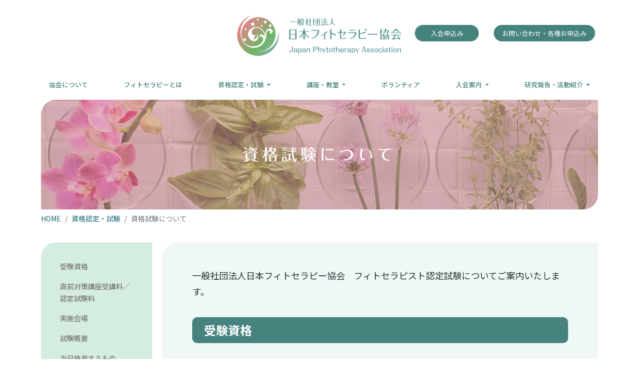

--- FILE ---
content_type: text/html; charset=UTF-8
request_url: https://japhy.or.jp/certification/test.html
body_size: 8818
content:
<!doctype html>
<html lang="ja">

<head>
  <!-- Required meta tags -->
  <meta charset="utf-8">
  <meta name="viewport" content="width=device-width, initial-scale=1">
  <!-- fonts -->
  <link rel="stylesheet" href="https://pro.fontawesome.com/releases/v5.15.4/css/all.css"
    integrity="sha384-rqn26AG5Pj86AF4SO72RK5fyefcQ/x32DNQfChxWvbXIyXFePlEktwD18fEz+kQU" crossorigin="anonymous"
    class="lazy" disabled>
  <link rel="preconnect" href="https://fonts.googleapis.com" class="lazy" disabled>
  <link rel="preconnect" href="https://fonts.gstatic.com" crossorigin class="lazy" disabled>
  <link href="https://fonts.googleapis.com/css2?family=Noto+Sans+JP:wght@300;400;500;700&display=swap" rel="stylesheet">
  <!-- CSS -->
  <link rel="stylesheet" href="/css/bootstrap.css">
  <link rel="stylesheet" media="screen and (max-width:991px)"
    href="https://cdnjs.cloudflare.com/ajax/libs/drawer/3.2.2/css/drawer.min.css">
  <link rel="stylesheet" href="/css/splitting.css">
  <link rel="stylesheet" href="/css/style.css?v=1.0.1">
  <!-- favicon -->
  <link rel="shortcut icon" href="/favicon.ico">
  <link rel="apple-touch-icon" href="/apple-touch-icon.png">
  <link rel="icon" type="image/png" href="/android-chrome-192x192.png">

<title>一般社団法人日本フィトセラピー協会</title>
<!-- Google Tag Manager -->
<script>(function(w,d,s,l,i){w[l]=w[l]||[];w[l].push({'gtm.start':
new Date().getTime(),event:'gtm.js'});var f=d.getElementsByTagName(s)[0],
j=d.createElement(s),dl=l!='dataLayer'?'&l='+l:'';j.async=true;j.src=
'https://www.googletagmanager.com/gtm.js?id='+i+dl;f.parentNode.insertBefore(j,f);
})(window,document,'script','dataLayer','GTM-P9C3PMH');</script>
<!-- End Google Tag Manager -->

</head>

<body id="article" data-bs-spy="scroll" data-bs-target="#side-navbar" data-bs-offset="200" tabindex="0">
<!-- Google Tag Manager (noscript) -->
<noscript><iframe src="https://www.googletagmanager.com/ns.html?id=GTM-P9C3PMH"
height="0" width="0" style="display:none;visibility:hidden"></iframe></noscript>
<!-- End Google Tag Manager (noscript) -->

  <header id="header">
    <nav class="navbar navbar-expand-lg fixed-top" id="global-nav">
      <div class="container inner ">
        <a class="site-title" href="/"><span class="visually-hidden">日本フィトセラピー協会</span></a>
        <button type="button" class="navbar-toggler" data-bs-toggle="collapse" data-bs-target="#navbarNav"
    aria-controls="navbarNav" aria-expanded="false" aria-label="ナビゲーションの切替">
    <span class="navbar-toggler-icon"></span>
</button>
<div class="collapse navbar-collapse" id="navbarNav">
    <ul class="navbar-nav">
        <li class="nav-item dropdown has-megamenu">
            <a class="nav-link" href="/guide/">
                <span>協会について</span>
            </a>
        </li>
        <li class="nav-item">
            <a class="nav-link" href="/about/">
                <span>フィトセラピーとは</span>
            </a>
        </li>
        <li class="nav-item dropdown has-megamenu">
            <a class="nav-link dropdown-toggle" href="#" id="navbarDropdownMenuLink03" role="button"
                data-bs-toggle="dropdown" aria-expanded="false">
                <span>資格認定・試験</span>
            </a>
            <div class="dropdown-menu megamenu" role="menu" aria-labelledby="navbarDropdownMenuLink03">
                <a class="dropdown-item" href="/certification/">
                    <div class="btn-text">資格取得について</div>
                </a>
                <a class="dropdown-item" href="/certification/test.html">
                    <div class="btn-text">資格試験について</div>
                </a>
                <a class="dropdown-item" href="/certification/member.html">
                    <div class="btn-text">会員一覧</div>
                </a>
            </div>
        </li>
        <li class="nav-item dropdown has-megamenu">
            <a class="nav-link dropdown-toggle" href="#" id="navbarDropdownMenuLink04" role="button"
                data-bs-toggle="dropdown" aria-expanded="false">
                <span>講座・教室</span>
            </a>
            <div class="dropdown-menu megamenu" role="menu" aria-labelledby="navbarDropdownMenuLink04">
                <a class="dropdown-item" href="/course/">
                    <div class="btn-text">講座について</div>
                </a>
                <a class="dropdown-item" href="/course/school.html">
                    <div class="btn-text">全国の教室</div>
                </a>
            </div>
        </li>
        <li class="nav-item">
            <a class="nav-link" href="/volunteer/"><span>ボランティア</span></a>
        </li>
        <li class="nav-item dropdown has-megamenu">
            <a class="nav-link dropdown-toggle" href="#" id="navbarDropdownMenuLink06" role="button"
                data-bs-toggle="dropdown" aria-expanded="false">
                <span>入会案内</span>
            </a>
            <div class="dropdown-menu megamenu" role="menu" aria-labelledby="navbarDropdownMenuLink06">
                <a class="dropdown-item" href="/admission/">
                    <div class="btn-text">入会案内</div>
                </a>
                <a class="dropdown-item" href="/admission/merit/">
                    <div class="btn-text">協会員特典</div>
                </a>
                <a class="dropdown-item" href="/admission/application/">
                    <div class="btn-text">入会申込みフォーム</div>
                </a>
            </div>
        </li>
        <li class="nav-item dropdown has-megamenu">
            <a class="nav-link dropdown-toggle" href="#" id="navbarDropdownMenuLink07" role="button"
                data-bs-toggle="dropdown" aria-expanded="false">
                <span>研究報告・活動紹介</span>
            </a>
            <div class="dropdown-menu megamenu" role="menu" aria-labelledby="navbarDropdownMenuLink07">
                <a class="dropdown-item" href="/article/">
                    <div class="btn-text">一覧</div>
                </a>
                <a class="dropdown-item" href="/article/medical/">
                    <div class="btn-text">研究報告</div>
                </a>
                <a class="dropdown-item" href="/article/activity/">
                    <div class="btn-text">活動紹介</div>
                </a>
                <a class="dropdown-item" href="/article/column/">
                    <div class="btn-text">コラム</div>
                </a>
            </div>
        </li>
    </ul>
    <nav class="nav sub-nav">
        <a href="/admission/application/index.html" class="btn btn-primary rounded-pill"><span>入会申込み</span></a>
        <a href="/contact/" class="btn btn-primary rounded-pill"><span>お問い合わせ・各種お申込み</span></a>
    </nav>
    <nav class="nav text-nav d-lg-none">
        <a href="/news/" class="text-link">お知らせ</a>
        <a href="/faq/" class="text-link">よくある質問</a>
        <a href="/privacy/" class="text-link">プライバシーポリシー</a>
    </nav>
</div>

      </div>
    </nav>
    <div class="bg-overlay"></div>
  </header>

  <main id="main" class="drawer drawer--left">
    <!-- Page Title -->
    <div class="container ">
      <div class="page-header type01 r-corner">
        <h1 class="page-title  inview zoomIn" data-splitting>資格試験について</h1>
      </div>
    </div>
    <!-- //Page Title -->
    <!-- Breadcrumb -->
    <div class="container ">
      <nav aria-label="パンくずリスト">
        <ol class="breadcrumb">
          <li class="breadcrumb-item"><a href="/">HOME</a></li>
          <li class="breadcrumb-item"><a href="/certification/">資格認定・試験</a></li>
          <li class="breadcrumb-item active" aria-current="page">資格試験について</li>
        </ol>
      </nav>
    </div>
    <!-- //Breadcrumb -->
    <!-- Contents -->
    <div class="container  contents-wrapper">
      <div class="sidebar">
        <button type="button" class="drawer-toggle drawer-hamburger"><span class="visually-hidden">toggle
            navigation</span>
          <!-- <span class="drawer-hamburger-icon"></span> --><i class="fal fa-chevron-right"></i></button>
        <div class="nav-wrapper sticky-top drawer-nav" id="side-navbar" role="navigation">
          <div class="inner">
            <div class="sidebar-box">
              <nav class="navbar sidebar-nav">
                <a class="nav-link" href="#note-01">受験資格</a>
                <a class="nav-link" href="#note-02">直前対策講座受講料／認定試験料</a>
                <a class="nav-link" href="#note-03">実施会場</a>
                <a class="nav-link" href="#note-04">試験概要</a>
                <a class="nav-link" href="#note-05">当日持参するもの</a>
                <a class="nav-link" href="#note-06">結果通知</a>
                <a class="nav-link" href="#note-07">認定申請について</a>
                <a class="nav-link" href="#note-08">注意事項</a>
                <a class="nav-link" href="#note-09">オンライン受験の注意事項</a>
                <a class="nav-link" href="#note-10">キャンセルについて</a>
              </nav>
            </div>
            <div class="sidebar-box">
              <nav class="navbar sidebar-nav">
                <a class="nav-link" href="#test">認定試験＆直前対策講座</a>
                <nav class="navbar sidebar-nav">
                  <a class="nav-link" href="#test-01">開催スケジュール</a>
                  <a class="nav-link" href="#test-02">お申込み</a>
                </nav>
              </nav>
            </div>
          </div>
        </div>
        <div class="sidebar-box"></div>
      </div>
      <div class="content-main">
        <section class="section" id="note">
          <!-- <h2 class="section-title">全日程共通のお知らせ・注意事項</h2> -->
          <p>一般社団法人日本フィトセラピー協会　フィトセラピスト認定試験についてご案内いたします。</p>
          <section class="section" id="note-01">
            <h3 class="fill-title bg-primary">受験資格</h3>
            <ul class="number">
              <li class="list-item number-list">
                （一社）日本フィトセラピー協会の協会員であること
              </li>
              <li class="list-item number-list">
                <sup>*</sup>下記の講座を終了し、フィトセラピーアドバイザー認定を取得していること。<br>
                あるいは、フィトビューティーアドバイザー認定およびフィトヘルスケアアドバイザー認定の両方を取得していること
                <div class="box border-l mt-4">
                  <h4 class="title"><sup>*</sup>下記の講座を修了した方が対象です</h4>
                  フィトセラピーベーシック講座／<br class="d-md-none">アロマリエ認定講座／<br class="d-md-none">ハーブティーソムリエ認定講座<br>
                  フィトセラピスト認定コース（全4回）
                </div>
              </li>
            </ul>
            <p class="icon-asterisk mt-4">直前対策講座とフィトセラピスト認定試験は、開催日時点での最新のテキスト内容に沿って実施されます。各講座の受講日から2年以上経過している場合は、協会指定のテキストを1講座あたり1,100円（税込）で購入するか、または直営校・認定校で再受講の上、受験することをおすすめします。</p>
          </section>

          <section class="section" id="note-02">
            <h3 class="fill-title bg-primary">直前対策講座受講料／認定試験料</h3>
            <ul class="list mb-1">
              <li class="list-item"><i class="fad fa-chevron-right"></i>直前対策講座受講料／4,400円（税込）</li>
              <li class="list-item"><i class="fad fa-chevron-right"></i>認定試験料／6,600円（税込）<br>
                認定試験当日直前講座が開講されます。受講は任意です。</li>
            </ul>
            <p class="mt-4">お振込期日までに下記指定口座にお振込みください。</p>
                <div class="heading title-border-b">
                  <h4 class="title">お振込先</h4>
                </div>
                <div class="ms-2">
                  <p>銀行：ゆうちょ銀行<br>
                    名義：一般社団法人日本フィトセラピー協会</p>
                  <p>[ゆうちょ銀行間を利用したお振込み]<br>
                    記号001305　番号651441<br>
                    [他の金融機関からのお振込]<br>
                    店名：〇一九（ゼロイチキュウ）支店　預金種目：当座　口座番号 0651441</p>
                  <p class="icon-asterisk">お振込み手数料はお客様ご負担でお願いいたします。</p>
                </div>
          </section>

          <section class="section" id="note-03">
            <h3 class="fill-title bg-primary">実施会場</h3>
            <div class="heading title-border-b">
              <h4 class="title">東京会場</h4>
            </div>
            <p class="mb-0">ソフィアフィトセラピーカレッジ</p>
            <p class="address">〒158-0083 東京都世田谷区奥沢5-41-12 <a href="https://goo.gl/maps/sNt77QEnsV54YyNd9"
                target="_blank" class="btn btn-primary btn-map">MAP</a></p>
            <div class="heading title-border-b">
              <h4 class="title">大阪会場 <span class="note">※不定期開催のため、上記スケジュールにてご確認のうえお申込みください。</span></h4>
            </div>
            <p class="mb-0">シーズンフリールーム3F</p>
            <p class="address">〒530-0056 大阪市北区兎我野町3-22 ハイキャッスル梅田3F <a href="https://goo.gl/maps/HbXKHkFL75ENtnuE7"
                target="_blank" class="btn btn-primary btn-map">MAP</a>
            </p>
            <div class="heading title-border-b">
              <h4 class="title">オンライン</h4>
            </div>
            <p>認定試験の受験・直前対策講座の受講ともに、オンラインでの対応が可能です。</p>
          </section>

          <section class="section" id="note-04">
            <h3 class="fill-title bg-primary">試験概要</h3>
            <ul class="list mb-1">
              <li class="list-item"><i class="fad fa-chevron-right"></i>試験内容　選択問題／約50問（選択式）</li>
              <li class="list-item d-inline-flex align-items-baseline"><i class="fad fa-chevron-right"></i>
                <div class="d-md-inline-flex"><span class="nowrap">試験時間</span><br class="d-md-none">
                  <dl class="test-time">
                    <dt>来校受験</dt>
                    <dd>：60分</dd>
                    <dt>オンライン受験</dt>
                    <dd>：60分</dd>
                  </dl>
                </div>
              </li>
            </ul>
          </section>

          <section class="section" id="note-05">
            <h3 class="fill-title bg-primary">当日持参するもの</h3>
            <ul class="list mb-1">
              <li class="list-item"><i class="fad fa-chevron-right"></i>（一社）日本フィトセラピー協会　会員証</li>
              <li class="list-item"><i class="fad fa-chevron-right"></i>筆記用具</li>
              <li class="list-item"><i
                  class="fad fa-chevron-right"></i>≪直前対策講座に参加する方のみ≫フィトセラピーベーシック講座、アロマリエ認定講座、ハーブティーソムリエ認定講座、フィトセラピスト認定コース（全4回）、のテキスト
              </li>
            </ul>
          </section>

          <section class="section" id="note-06">
            <h3 class="fill-title bg-primary">結果通知</h3>
            <p>試験よりおよそ1ヶ月後、ご自宅に合否通知を郵送いたします。<br>
              合格者には、認定申請書類および認定料お振込先のお知らせを同封いたします。</p>
          </section>

          <section class="section" id="note-07">
            <h3 class="fill-title bg-primary">認定申請について</h3>
            <p class="mb-0">試験に合格後、6ヶ月以内にお手続きください。</p>
            <ul class="list-disc text-primary">
              <li class="list-item">認定料のお振込　<span class="text-body">16,500円（税込）</span></li>
            </ul>
            <p>なお、氏名と異なる名称で認定証の発行を希望する場合は、その旨を別途事務局までお知らせください。</p>
            <p>上記お手続き完了をもちまして、フィトセラピスト認定となります。<br>
              確認が出来次第、認定証を郵送いたします。</p>
          </section>

          <section class="section" id="note-08">
            <h3 class="fill-title bg-primary">注意事項</h3>
            <ul class="list mb-1">
              <li class="list-item"><i class="fad fa-chevron-right"></i>締切日を過ぎてからのお申込みにつきましては、一切受付いたしません。</li>
              <li class="list-item"><i class="fad fa-chevron-right"></i>受験料のお振込後、事務局から入金確認のご連絡はいたしておりません。</li>
              <li class="list-item"><i class="fad fa-chevron-right"></i>受験日まで振込の控えは大切に保管してください。</li>
              <li class="list-item"><i class="fad fa-chevron-right"></i>試験会場には開始時間30分前より入室できます。</li>
              <li class="list-item"><i class="fad fa-chevron-right"></i>試験開始10分前までに受付を済ませご着席ください。</li>
              <li class="list-item"><i class="fad fa-chevron-right"></i>試験開始20分以降は入室できません。</li>
              <li class="list-item"><i class="fad fa-chevron-right"></i>やむを得ない理由で遅刻する場合などは事務局までお電話にてご連絡ください。</li>
              <li class="list-item"><i
                  class="fad fa-chevron-right"></i>直前対策講座を受講の方のみ、会場により受講会場にて昼食を取ることも可能です。詳しくは当日の会場での案内をご確認ください。</li>
              <li class="list-item"><i class="fad fa-chevron-right"></i>試験問題用紙の撮影、転載、転用は禁止します。持ち帰りも禁止します。</li>
              <li class="list-item"><i class="fad fa-chevron-right"></i>試験会場内の録音、録画、写真撮影、教室内での喫煙はご遠慮ください。</li>
              <li class="list-item"><i class="fad fa-chevron-right"></i>受験生以外の方の同伴、ならびにペットを連れての受験はご遠慮ください。</li>
              <li class="list-item"><i class="fad fa-chevron-right"></i>座席は自由席です。</li>
              <li class="list-item"><i
                  class="fad fa-chevron-right"></i>貴重品はお手元に置いて、盗難にはお気をつけください。盗難などの物的事故などについて、賠償の責は負いかねます。
                天変地異、交通機関のストライキなどで中止になった場合、振替ができないこともあります。</li>
            </ul>
          </section>

          <section class="section" id="note-09">
            <h3 class="fill-title bg-primary">オンライン受験の注意事項</h3>
            <ul class="list mb-1">
              <li class="list-item"><i class="fad fa-chevron-right"></i>インターネット通信環境の整った場所で受験してください。</li>
              <li class="list-item"><i class="fad fa-chevron-right"></i>通信環境の不具合など、受講生様のネット環境の理由により受験が出来なかった場合の責任を負いません。
              </li>
              <li class="list-item"><i class="fad fa-chevron-right"></i>インターネットカフェ、レストランなど公共スペースでの受験はできません。</li>
              <li class="list-item"><i class="fad fa-chevron-right"></i>ご使用になるパソコン等の端末の充電状況を必ずご確認ください。</li>
              <li class="list-item"><i
                  class="fad fa-chevron-right"></i>試験中にテキストの参照やインターネット検索、第三者に聞くなどの不正⾏為が発覚した場合は失格といたします。</li>
            </ul>
          </section>

          <section class="section" id="note-10">
            <h3 class="fill-title bg-primary">キャンセルについて</h3>
            <ul class="list mb-1">
              <li class="list-item"><i
                  class="fad fa-chevron-right"></i>認定試験につきましては、受験料お振込後のキャンセルに関して、いかなる理由があっても返金・払い戻しはいたしておりません。また、次回以降の試験へのお振替もいたしかねます。ご了承ください。
              </li>
              <li class="list-item"><i
                  class="fad fa-chevron-right"></i>直前対策講座につきましては、2年以内に2回まで同講座のお振替が可能です。ただし受講料お振込後のキャンセルに関しては、いかなる理由があっても返金・払い戻しはいたしておりません。ご了承ください。
              </li>
              <li class="list-item"><i class="fad fa-chevron-right"></i>キャンセル・欠席をされる場合は、必ず事務局へお電話もしくはメールにてご連絡をお願いいたします。
              </li>
              <li class="list-item"><i
                  class="fad fa-chevron-right"></i>事務局の営業時間外や、受験日の前夜～当日の朝などにご連絡をいただく場合は、留守番電話やメールでお知らせください。</li>
            </ul>
          </section>
        </section>
        <div class="section" id="test">
          <section class="section" id="schedule">
            <!-- 終了したスケジュールは div.schedule.open → div.schedule.close となり、ラベルの文言は「終了」となる。detail は削除してもしなくても css 側で非表示としています。 -->
                                                            <h2 class="section-title" id="test-01">2026年フィトセラピスト認定試験＆直前対策講座<br>
              開催スケジュール</h2>
                        <div class="schedule open">
  <div class="heading">
    <h3 class="title">【第31回】2026年3月29日(日)</h3>
    <span class="label status-label">受付中</span>
  </div>
  <dl class="detail">
    <dt>開催場所</dt>
    <dd>自由が丘校（ソフィアフィトセラピーカレッジ）・オンライン</dd>
    <dt>直前対策講座</dt>
    <dd> 10:00～12:00 （集合：9:45）</dd>
    <dt>認定試験：来校</dt>
    <dd>13:30～14:30 （集合：13:15）</dd>
    <dt>認定試験：オンライン</dt>
    <dd>13:30～14:30（集合：13:15）</dd>
    <dt>直前対策講座受講料</dt>
    <dd>4,400円（税込）</dd>
    <dt>認定試験料</dt>
    <dd>6,600円（税込）</dd>
    <dt>お申込み期限</dt>
    <dd>2026年3月23日(月)</dd>
    <dt>お振込み期限</dt>
    <dd>2026年3月25日(水)</dd>
  </dl>
    <div class="text-center mt-3">
    <a href="/certification/application/?exam=510"
       class="btn btn-outline-primary grd btn-lg rounded-pill with-arrow w-600" data-member-only="true">第31回へのお申込み</a>
  </div>
  </div>

                                  </section>
          <section class="section" id="test-02">
            <h3 class="fill-title bg-primary">お申込み</h3>
            <p>フィトセラピスト認定試験＆直前対策講座専用お申込みフォームよりお申込みください。</p>
            <div class="text-center">
              <a href="/certification/application/"
                class="btn btn-outline-primary grd btn-lg rounded-pill with-arrow w-600" data-member-only="true">申込みフォーム</a>
            </div>
          </section>
          <div class="box bg-white contact-box">
            <p>ご不明な点や質問などございましたら<br>
              一般社団法人日本フィトセラピー協会事務局までお問合わせください。</p>
            <div class="info">
              <div class="contact-item"><i class="fad fa-mobile-alt"></i><a href="tel:0354835077">03-5483-5077</a></div>
              <div class="contact-item"><i class="fad fa-envelope"></i><a
                  href="m&#97;i&#108;t&#111;:in&#102;o&#64;&#106;&#97;&#112;&#104;&#121;.o&#114;&#46;j&#112;">in&#102;o&#64;&#106;&#97;&#112;&#104;&#121;.o&#114;&#46;j&#112;</a>
              </div>
            </div>
          </div>
        </div>
      </div>
    </div>
    <!-- //Contents -->
    <a class="page-top" href="#"><i class="fal fa-chevron-up"></i><span class="visually-hidden">ページのトップに戻る</span></a>
  </main>


  
  <footer id="footer">
    <div class="container d-none d-lg-block">
      <div class="footer-menu-wrapper">
    <nav class="footer-nav">
        <section class="nav-wrap">
            <h4 class="nav-title"><a href="/guide/">協会について</a></h4>
        </section>
        <section class="nav-wrap">
            <h4 class="nav-title"><a href="/about/">フィトセラピーとは</a></h4>
        </section>
        <section class="nav-wrap">
            <h4 class="nav-title">資格認定・試験</h4>
            <div class="nav">
                <a href="/certification/" class="nav-link">資格取得について</a>
                <a href="/certification/test.html" class="nav-link">資格試験について</a>
                <a href="/certification/member.html" class="nav-link">会員一覧</a>
            </div>
        </section>
        <section class="nav-wrap">
            <h4 class="nav-title">講座・教室</h4>
            <div class="nav">
                <a href="/course/" class="nav-link">講座について</a>
                <a href="/course/school.html" class="nav-link">全国の教室</a>
            </div>
        </section>
        <section class="nav-wrap">
            <h4 class="nav-title"><a href="/admission/">入会案内</a></h4>
            <div class="nav">
                <a href="/admission/merit/" class="nav-link">協会員特典</a>
                <a href="/admission/application/" class="nav-link">入会申込みフォーム</a>
            </div>
        </section>
        <section class="nav-wrap">
            <h4 class="nav-title"><a href="/volunteer/">ボランティア</a></h4>
            <div class="nav">
                <a href="/volunteer/application/" class="nav-link" data-member-only="true">ボランティア登録フォーム</a>
            </div>
        </section>
        <section class="nav-wrap">
            <h4 class="nav-title"><a href="/article/">研究報告・活動紹介</a></h4>
            <div class="nav">
                <a href="/article/medical/" class="nav-link">研究報告</a>
                <a href="/article/activity/" class="nav-link">活動紹介</a>
                <a href="/article/column/" class="nav-link">コラム</a>
            </div>
        </section>
    </nav>
    <div class="footer-brand">
        <a class="site-title" href="/"><span class="visually-hidden">一般社団法人日本フィトセラピー協会</span></a>
        <div class="nav">
            <a href="/contact/" class="nav-link">お問い合わせ・各種お申込み</a>
            <a href="/news/" class="nav-link">お知らせ</a>
            <a href="/faq/" class="nav-link">よくある質問</a>
            <a href="/privacy/" class="nav-link">プライバシーポリシー</a>
        </div>
    </div>
</div>

    </div>
    <div class="footer-bottom">
      <p class="copyright">Copyright &copy; Japan Phytotherapy Association All Rights reserved.</p>
    </div>
  </footer>
  <script type="text/javascript" src="//webfonts.xserver.jp/js/xserver.js"></script>
  <script src="https://code.jquery.com/jquery-3.5.1.min.js"
          integrity="sha256-9/aliU8dGd2tb6OSsuzixeV4y/faTqgFtohetphbbj0=" crossorigin="anonymous"></script>
  <script src="https://cdnjs.cloudflare.com/ajax/libs/jQuery-rwdImageMaps/1.6/jquery.rwdImageMaps.min.js"
          integrity="sha512-eZB7hQa0bRlrKMQ2njpP0d/Klu6o30Gsr8e5FUCjUT3fSlnVkm/1J14n58BuwgaMuObrGb7SvUfQuF8qFsPU4g=="
          crossorigin="anonymous" referrerpolicy="no-referrer"></script>
  <script src="/js/bootstrap.bundle.min.js"></script>
  <script src="/js/jquery.inview.min.js"></script>
  <script src="https://cdnjs.cloudflare.com/ajax/libs/iScroll/5.2.0/iscroll.min.js"></script>
  <script src="https://cdnjs.cloudflare.com/ajax/libs/drawer/3.2.2/js/drawer.min.js"></script>
  <script src="/js/splitting.min.js"></script>
  <script src="/js/common.js"></script>

<!-- Modal -->
<div class="modal fade" id="certificationModal" tabindex="-1" aria-labelledby="certificationModal">
  <div class="modal-dialog modal-lg modal-dialog-centered">
    <div class="modal-content">
      <div class="modal-body py-5">
        <div class="modal-body-login">
          <h3 class="text-center"><i class="fal fa-user-lock"></i> ここから先は協会員限定となります。</h3>
          <div class="maxw-80p">
            <p>送付済みのパスワードをご入力の上ご利用ください。</p>
            <form class="mt-4">
              <label for="inputPassword" class="visually-hidden">Password</label>
              <input type="password" class="form-control" id="inputPassword" placeholder="パスワードを入力してください">
              <div class="invalid-feedback">パスワードが異なります。</div>
              <div class="text-center mt-5">
                <button type="reset" class="btn btn-outline-primary rounded-pill mb-4 btn-cancel"
                        data-bs-dismiss="modal" aria-label="Close">キャンセル</button>
                <button type="submit" class="btn btn-primary rounded-pill mb-4 btn-send">送信</button>
              </div>
            </form>
            <p>パスワードは、新規入会時および年度更新時に会員カードと共に送付しております。</p>
            <a href="/contact/general/">パスワードが分からない場合は「お問い合わせフォーム」よりお問い合わせください。</a>
          </div>
        </div>
        <div class="modal-body-accepted d-none">
          <div class="maxw-80p">
          <h3 class="text-center">認証が完了しました。</h3>
            <p class="text-center mb-5">以下のリンクをクリックして、引き続きコンテンツをお楽しみください。</p>
            <div class="link-section section">
              <div class="container">
                <div class="relate-btn-wrapper">
                  <a class="btn btn-outline-primary btn-lg rounded-pill with-arrow btn-block" href="" target="_blank"><span class="btn-text"></span></a>
                </div>
              </div>
            </div>

          </div>
        </div>
      </div>
    </div>
  </div>
</div>
<!-- //Modal -->
</body>
</html>


--- FILE ---
content_type: text/css
request_url: https://japhy.or.jp/css/style.css?v=1.0.1
body_size: 21260
content:
@charset "UTF-8";
/* ---------------------------------------------
Sophia College Style
--------------------------------------------- */
/* ### Colors */
/* ### Typography */
.ico-primary {
  --fa-primary-color: #156974;
  --fa-secondary-color: rgba(#29383b, .4);
}

/*
 * Mixin Style
*/
/* ### Breakpoint */
/* ### Flexbox display */
/* ### Flexfix */
/* ### Font-size */
/* ### Vertical-align */
/* ### Circle */
/* ### Arrow */
/* ### Box-shadow */
/* ### Placeholder */
/* ### Transitions */
/* ### Overlay */
/*
 * Reset Style
*/
html, body, div, span, object, iframe, h1, h2, h3, h4, h5, h6, p, pre, address, em, img, small, strong, b, i,
dl, dt, dd, ol, ul, li, form, label, table, caption, tbody, tfoot, thead, tr, th, td, article, canvas, footer,
header, menu, nav, section, time, audio, video {
  margin: 0;
  padding: 0;
  border: 0;
  outline: 0;
  font-size: 100%;
  vertical-align: baseline;
  background: transparent;
}

body {
  line-height: 1;
}

article, footer, header, menu, nav, section {
  display: block;
}

ul, ol {
  list-style: none;
}

a {
  margin: 0;
  padding: 0;
  font-size: 100%;
  vertical-align: baseline;
  background: transparent;
}

table {
  border-collapse: collapse;
  border-spacing: 0;
}

em, b {
  font-style: normal;
}

img {
  vertical-align: top;
}

hr {
  display: block;
  height: 1px;
  margin: 0;
  padding: 0;
  border: 0;
  outline: 0;
}

input, select {
  vertical-align: middle;
}

h1, h2, h3, h4, h5, h6 {
  font-size: 100%;
}

/*
 * Base Style
*/
* {
  -webkit-box-sizing: border-box;
          box-sizing: border-box;
}

body {
  position: relative;
  margin: 0;
  padding: 0;
  background: white;
  color: #29383b;
  font-size: 18px;
  font-weight: normal;
  text-align: left;
  font-family: "Noto Sans JP", -apple-system, BlinkMacSystemFont, ’Helvetica Neue’, sans-serif;
  line-height: 1.7;
  -webkit-font-smoothing: antialiased;
  -moz-osx-font-smoothing: grayscale;
}
@media screen and (max-width: 767px) {
  body {
    font-size: 16px;
  }
}

@media screen and (min-width: 1400px) {
  .container {
    max-width: calc(1600px + 1.5rem);
  }
}
.section {
  position: relative;
}
.section p {
  margin-bottom: 1em;
}

a {
  color: #156974;
  text-decoration: none;
  -webkit-transition-property: all;
  transition-property: all;
  -webkit-transition-duration: 0.5s;
          transition-duration: 0.5s;
  -webkit-transition-delay: 0s;
          transition-delay: 0s;
}
a:hover {
  color: #0d4249;
  text-decoration: none;
}
a:focus {
  outline: none;
}

button:focus {
  outline: none;
}

.en {
  font-family: "La Belle Aurore", cursive;
}

#main {
  padding-bottom: 20px;
}

.r-corner {
  border-top-left-radius: 30px;
  border-bottom-right-radius: 30px;
}

/*
*  Atomic Design UI Parts Style
*  Parts Contents

/* CMS style
-------------------------------------------------- */
@media screen and (min-width: 992px) {
  .img-sm {
    width: 33% !important;
  }
  .img-md {
    width: 50% !important;
  }
  .img-lg {
    width: 60% !important;
  }
  .img-xl {
    width: 80% !important;
  }
  .img-100 {
    width: 100% !important;
  }
  .img-sm, .img-md, .img-lg, .img-xl, .img-100 {
    margin-left: auto;
    margin-right: auto;
  }
  .img-sm img, .img-md img, .img-lg img, .img-xl img, .img-100 img {
    width: 100% !important;
  }
}
* + figure {
  margin-top: 2em;
}

figcaption {
  margin-top: 1em;
  color: #5D5D5D;
  font-size: 0.875em;
  text-align: center;
}

h1, h2, h3, h4, h5 {
  margin-bottom: 1em;
  -webkit-font-smoothing: antialiased;
  -moz-osx-font-smoothing: grayscale;
}

h1 {
  font-size: 2.25em;
}

h2 {
  font-size: 1.75em;
}

h3 {
  font-size: 1.5em;
}

h4 {
  font-size: 1.25em;
}

h5 {
  font-size: 1em;
}

.article .post-body .section:not(:first-child) h2 {
  margin-top: 2em;
}
.article figure + p {
  margin-top: 1em;
}
.article figure + figure {
  margin-top: 2em;
}
.article ul {
  list-style: disc;
  padding-left: 2em;
}
.article ul ul, .article ul ol {
  padding-left: 1.5em;
}
.article ul ul li, .article ul ol li {
  text-indent: 0;
}
.article ol {
  list-style: decimal;
  padding-left: 2em;
}
.article ol ul, .article ol ol {
  padding-left: 1.5em;
}
.article p:last-child, .article ol:last-child, .article ul:last-child {
  margin-bottom: 0;
}
@media screen and (min-width: 992px) {
  .article .relate-btn-wrapper {
    width: 70%;
    margin: auto;
  }
}
.article .arrow {
  position: relative;
}
.article .arrow::before {
  content: "〉";
  display: inline-block;
  font-family: "Font Awesome 5 Pro";
}

.post-meta {
  display: -webkit-box;
  display: -webkit-flex;
  display: -ms-flexbox;
  display: flex;
  -webkit-box-align: center;
  -webkit-align-items: center;
      -ms-flex-align: center;
          align-items: center;
}
.post-meta .time:not(:empty) + .label-wrapper {
  margin-left: 1.5em;
}

.document-section + .document-section {
  margin-top: 0 !important;
  padding-top: 0;
}

.document-list {
  display: -webkit-box;
  display: -webkit-flex;
  display: -ms-flexbox;
  display: flex;
  -webkit-flex-wrap: wrap;
      -ms-flex-wrap: wrap;
          flex-wrap: wrap;
  -webkit-box-orient: vertical;
  -webkit-box-direction: normal;
  -webkit-flex-direction: column;
      -ms-flex-direction: column;
          flex-direction: column;
  margin-left: -15px;
  margin-right: -15px;
  margin-bottom: 0 !important;
  padding-left: 0 !important;
}
.document-list .list-item {
  display: -webkit-box;
  display: -webkit-flex;
  display: -ms-flexbox;
  display: flex;
  -webkit-box-align: center;
  -webkit-align-items: center;
      -ms-flex-align: center;
          align-items: center;
  margin: 0 15px 15px;
}
.document-list .link-item {
  display: -webkit-box;
  display: -webkit-flex;
  display: -ms-flexbox;
  display: flex;
  -webkit-box-align: center;
  -webkit-align-items: center;
      -ms-flex-align: center;
          align-items: center;
  position: relative;
  width: 100%;
  height: 100%;
  padding: 1em;
  background-color: white;
  border: solid 5px #cbcbcb;
}
.document-list .link-item[href$=".pdf"] {
  padding-left: 3em;
}
.document-list .link-item[href$=".pdf"] span::before {
  content: "\f1c1";
  font-family: "Font Awesome 5 Pro";
  display: -webkit-inline-box;
  display: -webkit-inline-flex;
  display: -ms-inline-flexbox;
  display: inline-flex;
  font-size: 1.5em;
  font-weight: 200;
  position: absolute;
  top: 50%;
  left: 1em;
  -webkit-transform: translateY(-50%);
          transform: translateY(-50%);
}
.document-list .link-item:hover {
  border-color: #156974;
}
@media screen and (min-width: 992px) {
  .document-list {
    -webkit-box-orient: horizontal;
    -webkit-box-direction: normal;
    -webkit-flex-direction: row;
        -ms-flex-direction: row;
            flex-direction: row;
  }
  .document-list .list-item {
    width: calc(50% - 30px);
  }
  .document-list .link-item {
    padding: 1.125em 2em;
  }
  .document-list[href$=".pdf"] {
    padding-left: 4em;
  }
  .document-list[href$=".pdf"] span::before {
    left: 1.5em;
  }
}

.blockquote-section blockquote {
  margin-top: 2em;
  padding: 1em;
  border: solid 2px #CBCBCB;
  border-radius: 0;
  color: #5D5D5D;
  font-size: 0.888em;
}
.blockquote-section blockquote.no-border {
  padding: 0;
  border: none;
}

.author-section {
  margin-top: 4em !important;
  padding-top: 1.5em;
  border-top: solid 3px #CBCBCB;
  color: #5D5D5D;
}
.author-section .profile {
  display: -webkit-box;
  display: -webkit-flex;
  display: -ms-flexbox;
  display: flex;
  -webkit-box-orient: vertical;
  -webkit-box-direction: normal;
  -webkit-flex-direction: column;
      -ms-flex-direction: column;
          flex-direction: column;
}
.author-section .profile .media {
  text-align: center;
}
.author-section .profile .media img {
  width: 120px;
}
.author-section .profile .body dt {
  text-align: center;
}
.author-section .profile .body dd {
  margin-top: 1em;
  font-size: 0.75em;
}
.author-section + .author-section {
  margin-top: 2em !important;
}
@media screen and (min-width: 768px) {
  .author-section .profile {
    -webkit-box-orient: horizontal;
    -webkit-box-direction: normal;
    -webkit-flex-direction: row;
        -ms-flex-direction: row;
            flex-direction: row;
  }
  .author-section .profile .media {
    text-align: left;
  }
  .author-section .profile .body {
    margin-left: 2.5em;
  }
  .author-section .profile .body dt {
    text-align: left;
  }
  .author-section .profile .body dd {
    font-size: 0.888em;
  }
}

.btn-relate {
  border: solid 1px #156974;
  color: #156974;
  font-size: 1.125em;
}

.table {
  width: 100%;
  margin: 1em auto;
  background-color: white;
  border-bottom: solid 1px #CBCBCB;
  border-left: solid 1px #CBCBCB;
}
.table th, .table td {
  border-top: solid 1px #CBCBCB;
  border-right: solid 1px #CBCBCB;
}
.table th {
  padding: 1em;
  background-color: #EDEDED;
  color: #46837e;
  font-weight: bold;
  text-align: center;
  vertical-align: middle;
}
.table td {
  -webkit-box-flex: 1;
  -webkit-flex: auto;
      -ms-flex: auto;
          flex: auto;
  padding: 1em;
}
.table td > ul li ~ li,
.table td > ol li ~ li {
  margin-top: 1em;
}
@media screen and (max-width: 767px) {
  .table.responsive th, .table.responsive td {
    display: block;
    width: 100%;
  }
}

.box-section {
  margin: 2em 0;
}
.box-section:first-of-type {
  margin-top: 0;
}
.box-section .box {
  padding: 2em;
  background-color: #EDEDED;
}
.box-section .box h2 {
  margin: 0.5em 0;
}
.box-section .box h2:first-child, .box-section .box h3:first-child, .box-section .box h4:first-child, .box-section .box h5:first-child {
  margin-top: 0;
}
.box-section .box.box-boder {
  background-color: #fff;
  border: solid 1px #CBCBCB;
}

.with-icon {
  position: relative;
  padding: 0.5em 2.5em 0.5em 2em;
}
.with-icon::after {
  content: "";
  position: absolute;
  top: 50%;
  right: 0.5em;
  -webkit-transform: translateY(-50%);
          transform: translateY(-50%);
  -webkit-transition-property: all;
  transition-property: all;
  -webkit-transition-duration: 0.5s;
          transition-duration: 0.5s;
  -webkit-transition-delay: 0s;
          transition-delay: 0s;
}
.with-icon:hover::after {
  right: 0.25em;
}
.with-icon.arrow-r::after {
  content: "〉";
  display: inline-block;
  font-family: "Font Awesome 5 Pro";
}
@media screen and (max-width: 991px) {
  .with-icon {
    padding: 0.5em 2em 0.5em 1.5em;
  }
}

.article-list {
  padding-left: 0;
}
.article-list .list-item {
  list-style: none;
  border-top: solid 1px #CBCBCB;
}
.article-list .list-item:last-child {
  border-bottom: solid 1px #CBCBCB;
}
.article-list .article {
  position: relative;
  padding: 1em 0;
  font-size: 0.875em;
}
.article-list .article .meta-wrapper {
  position: relative;
  z-index: 1;
}
.article-list .article .headline {
  display: inline-block;
  margin-top: 0.5em;
  margin-bottom: 0;
  color: #46837e;
  font-size: 1em;
  -webkit-transition-property: all;
  transition-property: all;
  -webkit-transition-duration: 0.5s;
          transition-duration: 0.5s;
  -webkit-transition-delay: 0s;
          transition-delay: 0s;
}
.article-list .article:hover .headline {
  color: #156974;
}

.category-label {
  display: -webkit-inline-box;
  display: -webkit-inline-flex;
  display: -ms-inline-flexbox;
  display: inline-flex;
  -webkit-box-pack: center;
  -webkit-justify-content: center;
      -ms-flex-pack: center;
          justify-content: center;
  -webkit-box-align: center;
  -webkit-align-items: center;
      -ms-flex-align: center;
          align-items: center;
  padding: 0.125em 0.75em;
  font-size: 0.75em;
  background-color: #156974;
  color: #fff;
}
.category-label:hover {
  background-color: #1d909f;
  color: #fff;
}

.link-overlay::before {
  content: "";
  position: absolute;
  top: 0;
  right: 0;
  bottom: 0;
  left: 0;
  z-index: 0;
  background-color: transparent;
}

/* Paragraph style
-------------------------------------------------- */
/*
 * Paragraph Style
*/
.f-lg {
  font-size: 1.5em;
}

.fz-xs {
  font-size: 0.75em;
}
.fz-sm {
  font-size: 0.888em;
}
.fz-md {
  font-size: 1.125em;
}
.fz-lg {
  font-size: 1.25em;
}
.fz-xl {
  font-size: 1.5em;
}

.fw.-md {
  font-weight: 500;
}
.fw.-normal {
  font-weight: normal;
}

.text-green {
  color: #156974;
}

img.round {
  border-radius: 100%;
}

ul.disc {
  list-style: disc;
  padding-left: 2em;
}
ul ul, ul ol {
  padding-left: 1.5em;
}
ul ul li, ul ol li {
  text-indent: 0;
}

ol.number {
  list-style: decimal;
  padding-left: 2em;
}
ol ul, ol ol {
  padding-left: 1.5em;
}

.lead {
  color: #156974;
  font-size: 1em;
  font-weight: 500;
}

.float-end {
  margin-left: 3em;
}

figcaption {
  margin-top: 0.25em;
  text-align: center;
}

.maxw-300 {
  max-width: 300px;
}

.maxw-600 {
  max-width: 600px;
  margin-left: auto;
  margin-right: auto;
}
.maxw-700 {
  max-width: 700px;
  margin-left: auto;
  margin-right: auto;
}
.maxw-800 {
  max-width: 800px;
  margin-left: auto;
  margin-right: auto;
}
@media screen and (min-width: 768px) {
  .maxw-80p {
    max-width: 80%;
    margin-left: auto;
    margin-right: auto;
  }
}

@media screen and (min-width: 768px) {
  .minw-8e {
    min-width: 8em;
  }
}

.mt-8 {
  margin-top: 4em;
}
@media screen and (min-width: 768px) {
  .mt-8 {
    margin-top: 8em;
  }
}

.bg-secondary {
  background-color: #de6d79 !important;
}

@media screen and (min-width: 768px) {
  a[href^="tel:"] {
    pointer-events: none;
    cursor: default;
    color: inherit;
  }
  .w-80 {
    width: 80%;
    margin-left: auto;
    margin-right: auto;
  }
  .w-90 {
    width: 90%;
    margin-left: auto;
    margin-right: auto;
  }
}
p:last-child {
  margin-bottom: 0;
}

.link-block {
  display: block;
}

a i + span {
  margin-left: 0.5em;
}

.heading .title .note {
  color: #29383b;
  font-size: 0.85rem;
  font-weight: normal;
  margin-left: 1em;
}

.nowrap {
  white-space: nowrap;
}

svg a:hover {
  cursor: pointer;
  opacity: 0.8;
}
svg text {
  font-family: "Noto Sans JP", -apple-system, BlinkMacSystemFont, ’Helvetica Neue’, sans-serif;
}

.icon-asterisk {
  padding-left: 1.25em;
}
.icon-asterisk::before {
  content: "※";
  display: inline-block;
  margin-left: -1.25em;
  margin-right: 0.25em;
}

/* Icon Style
-------------------------------------------------- */
/*
 * Icon Style
*/
.fad.fa-chevron-right::before {
  color: #156974;
}
.fad.fa-chevron-right::after {
  color: #29383b;
}

/* Title Style
-------------------------------------------------- */
/*
 * Title Style
*/
.slogan {
  position: relative;
  margin-top: 10%;
  margin-left: 5%;
  font-family: "Maru Folk Medium";
  font-size: 23px;
  line-height: 1.43;
  letter-spacing: 2.3px;
  text-shadow: 2px 2px 2px rgba(0, 0, 0, 0.5);
}
@media screen and (min-width: 992px) {
  .slogan {
    font-size: 32px;
  }
}
@media screen and (min-width: 1200px) {
  .slogan {
    font-size: 2.604vw;
  }
}
.slogan.position-bs {
  position: absolute;
  bottom: 0;
}

#home .corner-title {
  font-size: 0.937em;
}
#home .label + .corner-title {
  margin-top: 0.75em;
}
@media screen and (min-width: 992px) {
  #home .corner-title {
    font-size: 1.66vw;
  }
}
@media screen and (min-width: 1200px) {
  #home .corner-title {
    font-size: 1.4vw;
  }
}

.page-header {
  display: -webkit-box;
  display: -webkit-flex;
  display: -ms-flexbox;
  display: flex;
  -webkit-box-pack: center;
  -webkit-justify-content: center;
      -ms-flex-pack: center;
          justify-content: center;
  -webkit-box-align: center;
  -webkit-align-items: center;
      -ms-flex-align: center;
          align-items: center;
  width: 100%;
  height: 100px;
  padding: 1em;
  background-size: cover;
}
.page-header.type01 {
  background-image: url(/img/ttl-freshherb.jpg);
}
.page-header.type02 {
  background-image: url(/img/ttl-tincture.jpg);
}
.page-header.type03 {
  background-image: url(/img/ttl-bottleherbs.jpg);
}
.page-header .page-title {
  margin-bottom: 0;
  color: #fff;
  font-family: "Maru Folk Medium";
  font-size: calc(1em + 1vw);
  font-weight: normal;
  letter-spacing: 4px;
  text-align: center;
}
@media screen and (min-width: 992px) {
  .page-header {
    height: 220px;
  }
  .page-header .page-title {
    font-size: 32px;
    letter-spacing: 6.4px;
  }
}

.section-title,
.article .article-title {
  position: relative;
  padding-top: 0.75em;
  color: #156974;
  font-size: 1.5em;
  font-weight: 300;
}
.section-title::before,
.article .article-title::before {
  content: "";
  display: block;
  position: absolute;
  top: 0;
  left: 0;
  width: 50px;
  height: 4px;
  border-radius: 10px;
  background-image: -webkit-gradient(linear, left top, right top, from(#de6d79), color-stop(53%, #8f9d85), to(#59be8e));
  background-image: -webkit-linear-gradient(left, #de6d79, #8f9d85 53%, #59be8e);
  background-image: linear-gradient(to right, #de6d79, #8f9d85 53%, #59be8e);
}
.section-title:not(:first-child),
.article .article-title:not(:first-child) {
  margin-top: 3rem;
}
.section-title + *,
.article .article-title + * {
  margin-top: 3rem;
}
@media screen and (min-width: 992px) {
  .section-title,
  .article .article-title {
    font-size: 32px;
  }
  .section-title::before,
  .article .article-title::before {
    width: 100px;
    height: 6px;
  }
}

.section-title-lg {
  display: -webkit-inline-box;
  display: -webkit-inline-flex;
  display: -ms-inline-flexbox;
  display: inline-flex;
  position: relative;
  margin-bottom: 2em;
  padding-bottom: 0.75em;
  color: #156974;
  font-size: 1.75em;
  font-weight: normal;
  letter-spacing: 3.6px;
}
.section-title-lg::after {
  content: "";
  display: inline-block;
  position: absolute;
  bottom: 0;
  left: 0;
  width: 100%;
  height: 6px;
  border-radius: 10px;
  background-image: -webkit-gradient(linear, left top, right top, from(#de6d79), color-stop(53%, #8f9d85), to(#59be8e));
  background-image: -webkit-linear-gradient(left, #de6d79, #8f9d85 53%, #59be8e);
  background-image: linear-gradient(to right, #de6d79, #8f9d85 53%, #59be8e);
}
.section-title-lg:not(:first-child) {
  margin-top: 4em;
}
@media screen and (min-width: 992px) {
  .section-title-lg {
    font-size: 2em;
  }
  .section-title-lg::after {
    width: 104%;
    height: 10px;
    margin-left: -2%;
  }
}

.fill-title,
.article h2 {
  padding: 0.5em 1em;
  background-color: #46837e;
  border-radius: 10px;
  color: #fff;
  font-size: 1.333em;
  font-weight: bold;
}
.fill-title:not(:first-child),
.article h2:not(:first-child) {
  margin-top: 3rem;
}
.fill-title::before,
.article h2::before {
  content: inherit;
}

.title-border-b {
  margin-bottom: 1em;
  padding-left: 0;
  border-bottom: solid 6px #d5ece1;
}
.title-border-b .title {
  position: relative;
  bottom: 0.5rem;
  margin-bottom: 0;
  color: #156974;
  font-size: 1.166em;
  font-weight: bold;
}
.title-border-b:not(:first-child) {
  margin-top: 3rem;
}
@media screen and (min-width: 992px) {
  .title-border-b {
    padding-left: 0.5em;
    border-bottom-width: 10px;
  }
}

/* Navigation & Menu Style
-------------------------------------------------- */
/*
 * Navigation & Menu Style
*/
#header .navbar {
  background-color: #fff;
}
@media screen and (min-width: 992px) {
  #header .navbar-nav {
    display: -webkit-box;
    display: -webkit-flex;
    display: -ms-flexbox;
    display: flex;
    -webkit-box-pack: justify;
    -webkit-justify-content: space-between;
        -ms-flex-pack: justify;
            justify-content: space-between;
    -webkit-align-self: flex-end;
        -ms-flex-item-align: end;
            align-self: flex-end;
    width: 100%;
    font-size: 1vw;
    font-weight: 500;
  }
  #header .navbar {
    padding-bottom: 0;
  }
  #header .navbar .has-megamenu {
    position: static !important;
  }
  #header .navbar .nav-link {
    padding: 20px 10px;
  }
  #header .navbar .nav-link.show {
    background-color: #fceff2;
    border-top-left-radius: 0.25rem;
    border-top-right-radius: 0.25rem;
  }
  #header .navbar .megamenu.show {
    display: -webkit-box;
    display: -webkit-flex;
    display: -ms-flexbox;
    display: flex;
    left: 0;
    right: 0;
    margin-top: -1px;
    margin-left: 0.75rem;
    margin-right: 0.75rem;
    padding: 0.5em 1em;
    padding-bottom: 0;
    background-color: #fceff2;
    border: none;
  }
  #header .navbar .megamenu.show .dropdown-item {
    position: relative;
    padding: 20px 1rem 15px;
    width: initial;
    color: #156974;
    font-weight: 500;
  }
  #header .navbar .megamenu.show .dropdown-item ~ .dropdown-item {
    margin-left: 4em;
  }
  #header .navbar .megamenu.show .dropdown-item::before {
    content: "";
    display: block;
    position: absolute;
    top: 10px;
    left: 1rem;
    width: 50px;
    height: 2px;
    border-radius: 10px;
    background-image: -webkit-gradient(linear, left top, right top, from(#de6d79), color-stop(53%, #8f9d85), to(#59be8e));
    background-image: -webkit-linear-gradient(left, #de6d79, #8f9d85 53%, #59be8e);
    background-image: linear-gradient(to right, #de6d79, #8f9d85 53%, #59be8e);
  }
  #header .navbar .megamenu.show .dropdown-item:hover {
    background-color: #fceff2;
    color: #0d4249;
  }
  #header .navbar .megamenu.show .dropdown-item:hover::before {
    background-size: 200% 100%;
    -webkit-animation: gradient 2s ease infinite;
            animation: gradient 2s ease infinite;
  }
  #header .navbar-collapse {
    -webkit-align-self: stretch;
        -ms-flex-item-align: stretch;
            align-self: stretch;
  }
}
#header.overlay .navbar::before {
  content: "";
  display: block;
  position: absolute;
  top: 0;
  left: 0;
  width: 100%;
  height: 100%;
  background: rgba(104, 83, 83, 0.2);
  z-index: -1;
}
#header.overlay .bg-overlay {
  position: fixed;
  width: 100%;
  height: 100%;
  background: rgba(104, 83, 83, 0.2);
  top: 0;
  left: 0;
  z-index: 1020;
}

/* lg 以下 */
@media screen and (max-width: 991px) {
  .navbar > .container {
    -webkit-box-pack: justify;
    -webkit-justify-content: space-between;
        -ms-flex-pack: justify;
            justify-content: space-between;
    -webkit-box-align: center;
    -webkit-align-items: center;
        -ms-flex-align: center;
            align-items: center;
    position: relative;
    width: 100%;
    padding-left: 0;
    padding-right: 0;
  }
  .navbar-toggler-icon {
    position: relative;
    width: 24px;
    height: 3px;
    background-color: #46837e;
    -webkit-transition-property: all;
    transition-property: all;
    -webkit-transition-duration: 0.5s;
            transition-duration: 0.5s;
    -webkit-transition-delay: 0s;
            transition-delay: 0s;
  }
  .navbar-toggler-icon::before, .navbar-toggler-icon::after {
    content: "";
    position: absolute;
    left: 0;
    width: 24px;
    height: 3px;
    background-color: #46837e;
    border-radius: 3px;
    -webkit-transition-property: all;
    transition-property: all;
    -webkit-transition-duration: 0.5s;
            transition-duration: 0.5s;
    -webkit-transition-delay: 0s;
            transition-delay: 0s;
  }
  .navbar-toggler-icon::before {
    top: -8px;
  }
  .navbar-toggler-icon::after {
    opacity: 1;
    top: 8px;
  }
  .navbar-toggler {
    position: absolute;
    top: 25px;
    right: 10px;
    right: 0.5rem;
    border: none;
    outline: none;
  }
  .navbar-toggler:focus {
    -webkit-box-shadow: none;
            box-shadow: none;
  }
  .navbar-toggler[aria-expanded=true] .navbar-toggler-icon {
    -webkit-transform: rotate(45deg);
            transform: rotate(45deg);
    -webkit-transform-origin: center center 0;
            transform-origin: center center 0;
  }
  .navbar-toggler[aria-expanded=true] .navbar-toggler-icon::before {
    top: 0;
    -webkit-transform: rotate(-90deg);
            transform: rotate(-90deg);
  }
  .navbar-toggler[aria-expanded=true] .navbar-toggler-icon::after {
    opacity: 0;
  }
  .navbar-collapse {
    padding: 10px 10px 2em;
    background-color: #fceff2;
    font-size: 18px;
    font-weight: bold;
  }
  .navbar-collapse .nav-item {
    position: relative;
  }
  .navbar-collapse .nav-item::before {
    display: block;
    content: "";
    border-radius: 10px;
    background-image: -webkit-gradient(linear, left top, right top, from(#de6d79), color-stop(53%, #8f9d85), to(#59be8e));
    background-image: -webkit-linear-gradient(left, #de6d79, #8f9d85 53%, #59be8e);
    background-image: linear-gradient(to right, #de6d79, #8f9d85 53%, #59be8e);
    height: 2px;
  }
  .navbar-collapse .nav-item:last-of-type::after {
    display: block;
    content: "";
    border-radius: 10px;
    background-image: -webkit-gradient(linear, left top, right top, from(#de6d79), color-stop(53%, #8f9d85), to(#59be8e));
    background-image: -webkit-linear-gradient(left, #de6d79, #8f9d85 53%, #59be8e);
    background-image: linear-gradient(to right, #de6d79, #8f9d85 53%, #59be8e);
    height: 2px;
  }
  .navbar-collapse .nav-link {
    padding: 0.75rem 1rem;
  }
  .navbar-collapse .nav-link.dropdown-toggle::after {
    border: none;
    content: "\f078";
    font-family: "Font Awesome 5 Pro";
    font-weight: 200;
    position: absolute;
    right: 0.5em;
    -webkit-transition-property: all;
    transition-property: all;
    -webkit-transition-duration: 0.5s;
            transition-duration: 0.5s;
    -webkit-transition-delay: 0s;
            transition-delay: 0s;
  }
  .navbar-collapse .nav-link.show.dropdown-toggle::after {
    -webkit-transform: rotate(180deg);
            transform: rotate(180deg);
  }
  .navbar-collapse .dropdown-menu {
    border: none;
    background-color: transparent;
    margin-top: -0.25em;
    padding-top: 0;
  }
  .navbar-collapse .dropdown-menu .dropdown-item {
    display: -webkit-box;
    display: -webkit-flex;
    display: -ms-flexbox;
    display: flex;
    color: #46837e;
    font-size: 18px;
    font-weight: 500;
  }
  .navbar-collapse .dropdown-menu .dropdown-item::before {
    display: -webkit-inline-box;
    display: -webkit-inline-flex;
    display: -ms-inline-flexbox;
    display: inline-flex;
    content: "\f054";
    font-family: "Font Awesome 5 Pro";
    margin-right: 0.5em;
  }
  .navbar-collapse .text-nav {
    -webkit-box-pack: center;
    -webkit-justify-content: center;
        -ms-flex-pack: center;
            justify-content: center;
    margin-top: 3em;
    font-size: 0.777em;
    font-weight: 400;
  }
  .navbar-collapse .text-nav .text-link ~ .text-link::before {
    content: "";
    display: inline-block;
    width: 1px;
    height: 1em;
    margin-left: 1em;
    margin-right: 1em;
    background-color: #46837e;
  }
}
/* Button Style
-------------------------------------------------- */
/*
 * Button Style
*/
.btn {
  -webkit-transition-property: all;
  transition-property: all;
  -webkit-transition-duration: 0.5s;
          transition-duration: 0.5s;
  -webkit-transition-delay: 0s;
          transition-delay: 0s;
}
.btn.with-arrow {
  position: relative;
  padding-left: 1em;
  padding-right: 2em;
}
.btn.with-arrow::after {
  content: "\f178";
  font-family: "Font Awesome 5 Pro";
  display: block;
  position: absolute;
  top: 50%;
  right: 1em;
  -webkit-transform: translateY(-50%);
          transform: translateY(-50%);
  font-weight: 200;
  -webkit-transition-property: all;
  transition-property: all;
  -webkit-transition-duration: 0.5s;
          transition-duration: 0.5s;
  -webkit-transition-delay: 0s;
          transition-delay: 0s;
  z-index: 1;
}
@media screen and (min-width: 992px) {
  .btn.with-arrow {
    padding-left: 2rem;
    padding-right: 3.5rem;
  }
  .btn.with-arrow::after {
    right: 2rem;
  }
}
.btn.with-arrow:hover::after {
  -webkit-transform: translateY(-50%) translateX(5px);
          transform: translateY(-50%) translateX(5px);
}

.btn-primary {
  background-color: #46837e;
  border-color: #46837e;
  color: #fff;
}
.btn-primary:hover {
  background-color: #11555e;
  border-color: #11555e;
  color: #fff;
}

.btn-outline-primary {
  width: 100%;
  max-width: 400px;
  background-color: #fff;
  border-width: 2px;
  font-size: 1em;
  font-weight: 500;
}
.btn-outline-primary:hover {
  color: #fff;
}
@media screen and (min-width: 768px) {
  .btn-outline-primary {
    max-width: 400px;
  }
}
.btn-outline-primary.w-500 {
  max-width: 500px;
}
.btn-outline-primary.w-600 {
  max-width: 600px;
}
.btn-outline-primary.grd {
  color: #de6d79;
  background-color: #fff;
  background-clip: padding-box;
  border: solid 5px transparent;
  border-radius: 2em;
  -webkit-box-sizing: border-box;
          box-sizing: border-box;
}
.btn-outline-primary.grd::before {
  content: "";
  position: absolute;
  top: 0;
  right: 0;
  bottom: 0;
  left: 0;
  z-index: -1;
  margin: -5px;
  border-radius: inherit;
  background: -webkit-gradient(linear, left top, right top, from(#de6d79), color-stop(53%, #8f9d85), to(#59be8e));
  background: -webkit-linear-gradient(left, #de6d79, #8f9d85 53%, #59be8e);
  background: linear-gradient(to right, #de6d79, #8f9d85 53%, #59be8e);
}
.btn-outline-primary.grd:hover {
  background-color: rgba(255, 255, 255, 0.8);
}
.btn-outline-primary.grd:disabled {
  opacity: 1;
  background-color: #EDEDED;
  color: #999999;
}
.btn-outline-primary.grd:disabled::before {
  opacity: 0.5;
}

.btn-outline-gray.back {
  color: #707070;
  background-color: #fff;
  border: solid 5px #888888;
  border-radius: 2em;
  -webkit-box-sizing: border-box;
          box-sizing: border-box;
}
.btn-outline-gray.back:hover {
  background-color: #e1e1e1;
}

.btn-secondary {
  background-color: #de6d79;
  border: none;
}
.btn-secondary:hover {
  background-color: #d54353;
}

.btn-lg {
  max-width: 600px;
  font-size: 1.125em;
}
@media screen and (min-width: 768px) {
  .btn-lg {
    font-size: 1.333em;
  }
}
.btn-lg.btn-block {
  max-width: inherit;
}

.btn-edit {
  padding: 0 11px;
  background-color: #de6d79;
  border-radius: 1em;
  color: #fff;
  font-size: 13px;
}

.btn-map {
  margin-left: 1em;
  padding: 0 1.5em;
  background-color: #34a18c;
  border: none;
}

.btn-wrapper {
  margin-top: 4rem;
  text-align: center;
}

.btn.link-member-only .link-member-only-inner::before {
  display: inline-block;
  content: "\f502";
  font-family: "Font Awesome 5 Pro";
  font-weight: 300;
  margin-right: 0.5em;
}

.logged-in .btn.link-member-only .link-member-only-inner::before {
  content: "\e058";
}

/* Pagination Style
-------------------------------------------------- */
/*
 * pagination Style
*/
.pagination {
  -webkit-box-align: center;
  -webkit-align-items: center;
      -ms-flex-align: center;
          align-items: center;
  margin: 3em auto;
  font-size: 0.888em;
  text-align: center;
}
.pagination .page-item {
  color: #46837e;
}
.pagination .page-item .page-link {
  display: -webkit-box;
  display: -webkit-flex;
  display: -ms-flexbox;
  display: flex;
  -webkit-box-pack: center;
  -webkit-justify-content: center;
      -ms-flex-pack: center;
          justify-content: center;
  -webkit-box-align: center;
  -webkit-align-items: center;
      -ms-flex-align: center;
          align-items: center;
  width: 36px;
  height: 36px;
  margin: 0.5em;
  padding: 0;
  border: 1px solid #46837e;
  border-radius: 100%;
  background-color: white;
  color: #46837e;
  text-align: center;
}
.pagination .page-item .page-link:hover {
  background-color: #46837e;
  color: white;
}
.pagination .page-item.active a {
  background-color: #46837e;
  color: white;
}
.pagination .page-item.disabled a {
  border-color: #999999;
  color: #999999;
  pointer-events: none;
}
.pagination .dot {
  position: relative;
}
@media screen and (max-width: 767px) {
  .pagination .page-item .page-link {
    width: 28px;
    height: 28px;
    margin: 0.25em;
  }
}

/* Label Style
-------------------------------------------------- */
.label {
  display: -webkit-inline-box;
  display: -webkit-inline-flex;
  display: -ms-inline-flexbox;
  display: inline-flex;
  -webkit-box-pack: center;
  -webkit-justify-content: center;
      -ms-flex-pack: center;
          justify-content: center;
  -webkit-box-align: center;
  -webkit-align-items: center;
      -ms-flex-align: center;
          align-items: center;
  padding: 0 8px;
  text-align: center;
}
.label i + .text {
  margin-top: 0;
  margin-left: 0.5em;
}
.label.option {
  background-color: #5faaa8;
  border-radius: 0;
  color: #fff;
  font-size: 0.75rem;
}
.label.news, .label.column {
  background-color: #de6d79;
  border-color: #de6d79;
}
.label.event {
  background-color: #8bcc6e;
  border-color: #8bcc6e;
}
.label.outline {
  background-color: transparent;
  border-color: #29383b;
  color: #29383b;
}
.label.medical {
  border-color: #ac83cb;
  background-color: #ac83cb;
}
.label.activity {
  border-color: #5faaa8;
  background-color: #5faaa8;
}
.label.new {
  height: 18px;
  min-width: inherit !important;
  padding: 0 0.5em;
  border-radius: 0 !important;
  border: solid 1px #FA485B;
  color: #FA485B;
}
.label.new:not(:first-child) {
  margin-left: 1em;
}
@media screen and (min-width: 992px) {
  .label.new {
    font-size: 11px !important;
  }
}

.outline-white {
  border: solid 1px #fff;
}

#home .label {
  min-width: 8em;
  border-radius: 2em;
  font-size: 7px;
}
@media screen and (min-width: 1200px) {
  #home .label {
    font-size: 0.833vw;
  }
}
#home .label.new {
  background-color: #FA485B;
  border: none;
  color: white;
  font-weight: bold;
}
#home .category-label {
  background-color: #fff;
  border-color: #fff;
  color: #46837e;
}

.category-label {
  margin: 0.25em 0.5em;
  padding: 0.25rem 0.5em;
  border: solid 1px;
  border-radius: 2em;
  color: #fff;
  font-weight: 500;
  line-height: 1;
}

.required-label {
  padding: 0 7px 1px;
  background-color: #ea314e;
  color: #fff;
  font-size: 13px;
  font-style: normal;
}

/* Box Style
-------------------------------------------------- */
/*
 * Box Style
*/
.box {
  padding: 15px;
  border-radius: 15px;
  color: #156974;
  font-weight: 500;
  line-height: 2;
}
.box:not(:first-child) {
  margin-top: 2em;
}
.box.border-l {
  padding: 0 0 0 1em;
  border-left: solid 3px #5faaa8;
  border-radius: 0;
  font-size: 0.888em;
}
.box.border-l .title {
  font-size: 1em;
}
@media screen and (min-width: 992px) {
  .box {
    padding: 30px;
  }
  .box.border-l {
    border-left-width: 5px;
    padding-left: 2em;
  }
}

.bg-white {
  background-color: #fff;
}

.bg-gray {
  padding: 1em;
  border-radius: 15px;
  background-color: #EDEDED;
}
@media screen and (min-width: 992px) {
  .bg-gray {
    padding: 2em;
  }
}

.box-list .list-item {
  margin-top: 3em;
}

.box-shadow {
  padding: 25px 20px;
  background-color: #fceff2;
  border-radius: 10px;
  -webkit-box-shadow: 6px 6px 0 0 rgba(0, 0, 0, 0.16);
          box-shadow: 6px 6px 0 0 rgba(0, 0, 0, 0.16);
}
.box-shadow:not(:first-child) {
  margin-top: 3em;
}
.box-shadow .title {
  color: #156974;
  font-size: 1.166em;
  font-weight: bold;
  border-bottom: solid 6px #d5ece1;
}
@media screen and (min-width: 992px) {
  .box-shadow {
    padding: 30px 50px;
    -webkit-box-shadow: 10px 10px 0 0 rgba(0, 0, 0, 0.16);
            box-shadow: 10px 10px 0 0 rgba(0, 0, 0, 0.16);
  }
  .box-shadow .title {
    border-bottom-width: 10px;
  }
}

.contact-box {
  max-width: 800px;
  margin: auto;
  color: #29383b;
  font-weight: normal;
  text-align: center;
}
.contact-box .info {
  display: -webkit-inline-box;
  display: -webkit-inline-flex;
  display: -ms-inline-flexbox;
  display: inline-flex;
  -webkit-box-orient: vertical;
  -webkit-box-direction: normal;
  -webkit-flex-direction: column;
      -ms-flex-direction: column;
          flex-direction: column;
  font-size: 1.166em;
}
.contact-box .contact-item i {
  font-size: 1.5em;
}
@media screen and (min-width: 768px) {
  .contact-box .info {
    display: -webkit-box;
    display: -webkit-flex;
    display: -ms-flexbox;
    display: flex;
    -webkit-box-orient: horizontal;
    -webkit-box-direction: normal;
    -webkit-flex-direction: row;
        -ms-flex-direction: row;
            flex-direction: row;
    -webkit-box-pack: center;
    -webkit-justify-content: center;
        -ms-flex-pack: center;
            justify-content: center;
    -webkit-box-align: center;
    -webkit-align-items: center;
        -ms-flex-align: center;
            align-items: center;
  }
  .contact-box .contact-item ~ .contact-item {
    margin-left: 2em;
  }
}

.contact-item {
  display: -webkit-box;
  display: -webkit-flex;
  display: -ms-flexbox;
  display: flex;
  -webkit-box-pack: start;
  -webkit-justify-content: flex-start;
      -ms-flex-pack: start;
          justify-content: flex-start;
  -webkit-box-align: center;
  -webkit-align-items: center;
      -ms-flex-align: center;
          align-items: center;
}
.contact-item i {
  width: 2rem;
  margin-right: 0.5em;
  text-align: center;
}

.mw-800 {
  max-width: 800px;
}

/* Card Style
-------------------------------------------------- */
/*
 * Card Style
*/
.deck {
  display: -webkit-box;
  display: -webkit-flex;
  display: -ms-flexbox;
  display: flex;
  -webkit-box-orient: vertical;
  -webkit-box-direction: normal;
  -webkit-flex-direction: column;
      -ms-flex-direction: column;
          flex-direction: column;
  width: 100%;
}
.deck .card {
  margin-top: 20px;
  margin-bottom: 20px;
}
.deck .card.with-border {
  border: solid 2px #46837e;
  border-radius: 15px;
}
.deck.secondary .card.with-border {
  border-color: #de6d79;
}
@media screen and (min-width: 768px) {
  .deck {
    display: -webkit-box;
    display: -webkit-flex;
    display: -ms-flexbox;
    display: flex;
    -webkit-box-orient: horizontal;
    -webkit-box-direction: normal;
    -webkit-flex-direction: row;
        -ms-flex-direction: row;
            flex-direction: row;
    -webkit-flex-wrap: wrap;
        -ms-flex-wrap: wrap;
            flex-wrap: wrap;
  }
  .deck.count-md-2 .card,
  .deck.count-md-2 > * {
    -webkit-box-flex: 0;
    -webkit-flex: 0 0 calc(50% - 20px);
        -ms-flex: 0 0 calc(50% - 20px);
            flex: 0 0 calc(50% - 20px);
  }
}

/* List Style
-------------------------------------------------- */
/*
 * List Style
*/
.border-list dl {
  width: 100%;
}
.border-list dt {
  padding: 0.75em 0;
  border-top: solid 3px #999999;
  text-align: center;
}
.border-list dd {
  padding: 0.75em 0;
  border-top: solid 1px #999999;
}
.border-list .feature {
  background-color: #fceff2;
}
.border-list.type01 dd .data .list-item {
  border-bottom: solid 2px #999999;
}
.border-list.type01 dd .price {
  padding: 0.75rem;
  border-top: dotted 1px #999999;
  text-align: center;
}
.border-list.type02 .normal {
  font-size: 1em;
  font-weight: normal;
}
.border-list.type02 dd {
  text-align: center;
}
.border-list.type02 dd:last-of-type {
  border-bottom: solid 1px #999999;
}
@media screen and (min-width: 768px) {
  .border-list dl {
    display: -webkit-box;
    display: -webkit-flex;
    display: -ms-flexbox;
    display: flex;
    -webkit-flex-wrap: wrap;
        -ms-flex-wrap: wrap;
            flex-wrap: wrap;
  }
  .border-list dt {
    padding: 0.75rem;
    text-align: inherit;
  }
  .border-list dt.date {
    display: -webkit-box;
    display: -webkit-flex;
    display: -ms-flexbox;
    display: flex;
    -webkit-box-pack: justify;
    -webkit-justify-content: space-between;
        -ms-flex-pack: justify;
            justify-content: space-between;
  }
  .border-list dd {
    margin-left: 10px;
    margin-top: 1px;
    padding: 0.75rem;
  }
  .border-list.history dt {
    width: 13em;
  }
  .border-list.history dd {
    width: calc(100% - 13em - 10px);
  }
  .border-list.officer dt {
    width: 11rem;
    font-size: 1.166em;
  }
  .border-list.officer dd {
    width: calc(100% - 11rem - 10px);
  }
  .border-list.officer .inner-list .list-item {
    display: -webkit-box;
    display: -webkit-flex;
    display: -ms-flexbox;
    display: flex;
    -webkit-box-pack: start;
    -webkit-justify-content: flex-start;
        -ms-flex-pack: start;
            justify-content: flex-start;
  }
  .border-list.officer .inner-list .list-item .name {
    width: 7em;
    white-space: nowrap;
  }
  .border-list.officer .inner-list .list-item .detail {
    width: calc(100% - 7em);
  }
  .border-list.type01 dl {
    -webkit-box-align: center;
    -webkit-align-items: center;
        -ms-flex-align: center;
            align-items: center;
  }
  .border-list.type01 dt {
    display: -webkit-box;
    display: -webkit-flex;
    display: -ms-flexbox;
    display: flex;
    -webkit-box-align: center;
    -webkit-align-items: center;
        -ms-flex-align: center;
            align-items: center;
    -webkit-align-self: stretch;
        -ms-flex-item-align: stretch;
            align-self: stretch;
    border-top-width: 1px;
    border-bottom: solid 1px #999999;
    padding: 0.75rem 1.5rem;
    font-size: 1.166em;
    font-weight: 500;
  }
  .border-list.type01 dd {
    -webkit-box-flex: 1;
    -webkit-flex: auto;
        -ms-flex: auto;
            flex: auto;
    border-top: none;
    margin-top: 0;
    margin-left: 0;
    padding: 0;
  }
  .border-list.type01 dd .data .list-item {
    display: -webkit-box;
    display: -webkit-flex;
    display: -ms-flexbox;
    display: flex;
    -webkit-box-align: center;
    -webkit-align-items: center;
        -ms-flex-align: center;
            align-items: center;
    border-bottom: none;
  }
  .border-list.type01 dd .data .list-item > * {
    display: -webkit-box;
    display: -webkit-flex;
    display: -ms-flexbox;
    display: flex;
    -webkit-box-align: center;
    -webkit-align-items: center;
        -ms-flex-align: center;
            align-items: center;
    -webkit-align-self: stretch;
        -ms-flex-item-align: stretch;
            align-self: stretch;
    border-top: solid 1px #999999;
    margin-left: 10px;
    padding: 0.75rem 1rem;
  }
  .border-list.type01 dd .data .list-item:last-child > * {
    border-bottom: solid 1px #999999;
  }
  .border-list.type01 dd .qualification {
    -webkit-box-flex: 1;
    -webkit-flex: 1 0 50%;
        -ms-flex: 1 0 50%;
            flex: 1 0 50%;
  }
  .border-list.type01 dd .price {
    -webkit-box-pack: center;
    -webkit-justify-content: center;
        -ms-flex-pack: center;
            justify-content: center;
    -webkit-box-flex: 1;
    -webkit-flex: 1 0 auto;
        -ms-flex: 1 0 auto;
            flex: 1 0 auto;
  }
  .border-list.type02 dt, .border-list.type02 dd {
    -webkit-box-flex: 1;
    -webkit-flex: 1 0 calc(50% - 5px);
        -ms-flex: 1 0 calc(50% - 5px);
            flex: 1 0 calc(50% - 5px);
    border-top: solid 1px #999999;
  }
  .border-list.type02 dt:last-of-type, .border-list.type02 dd:last-of-type {
    border-bottom: solid 1px #999999;
  }
  .border-list.type02 dt {
    font-size: 1.166em;
    font-weight: 500;
  }
  .border-list.type02 dd {
    margin-top: 0;
    text-align: center;
  }
}
.border-list .inner-list .list-item ~ .list-item {
  margin-top: 0.75em;
}
.border-list small {
  font-size: 0.761em;
  font-weight: normal;
}

@media screen and (max-width: 767px) {
  .faq .border-list .price {
    border-top-style: dotted;
  }
  .faq .border-list dd .qualification {
    padding: 0.5em 0;
    font-size: 0.85em;
    text-align: center;
  }
}

ul.decimal, ol.decimal {
  list-style: decimal;
}
ul.roman, ol.roman {
  list-style-type: lower-roman;
}
ul[class^=list-], ol[class^=list-] {
  padding-left: 1.5em !important;
}
ul[class^=list-] li, ol[class^=list-] li {
  list-style: none;
}
ul[class^=list-] li::before, ol[class^=list-] li::before {
  display: inline-block;
  margin-left: -1.5em;
  margin-right: 0.5em;
}
ul[class^=list-] li ~ li, ol[class^=list-] li ~ li {
  margin-top: 0.125em;
}
ul.list-disc li::before, ol.list-disc li::before {
  content: "・";
}
ul.list-check li::before, ol.list-check li::before {
  font-family: "Font Awesome 5 Pro";
  content: "\f00c";
}
ul.list-arrow li::before, ul.list-arrow li::after, ol.list-arrow li::before, ol.list-arrow li::after {
  font-family: "Font Awesome 5 Pro";
}
ul.list-arrow li::before, ol.list-arrow li::before {
  content: "\f054";
  color: #156974;
}
ul.list-arrow li::after, ol.list-arrow li::after {
  content: "\10f054";
  color: rgba(41, 56, 59, 0.4);
}
ul.list-square li::before, ol.list-square li::before {
  content: "■";
}
ul.list-diamond li::before, ol.list-diamond li::before {
  content: "◆";
}
ul.primary li::before, ol.primary li::before {
  color: #46837e;
}
ul.has-list-style > .list-item, ol.has-list-style > .list-item {
  position: relative;
  list-style: none;
  margin: 0;
  padding-left: 1.25em;
  text-indent: -1.25em;
}
ul.has-list-style > .list-item span, ol.has-list-style > .list-item span {
  margin-right: 0.5em;
}
ul.has-list-style > .list-item p, ol.has-list-style > .list-item p {
  text-indent: 0;
}
ul.list, ol.list {
  padding-left: 1rem;
}
ul.list .list-item, ol.list .list-item {
  padding-left: 0;
}
ul.list .list-item > i:first-of-type, ol.list .list-item > i:first-of-type {
  margin-left: -1rem;
  margin-right: 0.5rem;
}
ul.list + p, ol.list + p {
  margin-top: 1em;
}

.number {
  counter-reset: number 0;
  position: relative;
  -webkit-font-feature-settings: "pwid";
          font-feature-settings: "pwid";
}
.number .number-list {
  padding-left: 2.25rem;
}
.number .number-list::before {
  counter-increment: number 1;
  content: counter(number) ".";
  position: relative;
  z-index: 2;
  margin-left: -2.25rem;
  margin-right: 0.25em;
  color: #5faaa8;
  font-family: "Roboto", sans-serif;
  font-size: 1.714em;
  font-weight: bold;
}
.number.circle .list-item {
  padding-left: 3em;
}
.number.circle .list-item ~ .list-item {
  margin-top: 2em;
}
.number.circle .list-item::after {
  display: block;
  content: "";
  position: absolute;
  top: 0;
  left: 0;
  width: 2em;
  height: 2em;
  background-color: #46837e;
  border-radius: 100%;
}
.number.circle .list-item::before {
  position: absolute;
  top: 0.85em;
  left: 0.7em;
  -webkit-transform: translate(-50%, -50%);
          transform: translate(-50%, -50%);
  color: white;
  font-family: "La Belle Aurore", cursive;
  font-size: 1.5em;
  font-weight: 400;
  z-index: 2;
}
.number.number-lg .list-item {
  padding-left: 2em;
}
.number.number-lg .list-item::after {
  -webkit-transform: translateY(-50%);
          transform: translateY(-50%);
  width: 4em;
  height: 4em;
}
.number.number-lg .list-item::before {
  top: 0.15em;
  font-size: 3em;
}
.number.normal .number-list::before {
  content: counter(number);
  margin: auto;
  color: inherit;
  font-family: inherit;
  font-size: 1em;
  font-weight: normal;
}

.has-icon .list-item {
  padding-left: 2rem;
}
.has-icon i {
  margin-left: -2rem;
}

/* Form Style
-------------------------------------------------- */
/*
 * Form Style
*/
.form-group label {
  margin-bottom: 0.25em;
}

.form-control {
  border-color: #888888;
  font-size: 1rem;
}
.form-control:focus {
  border-color: #46837e;
  -webkit-box-shadow: 0 0 8px 0 rgba(0, 0, 0, 0.16);
          box-shadow: 0 0 8px 0 rgba(0, 0, 0, 0.16);
}
.form-control[name=prefecture] {
  max-width: 12em;
}

.custom-select,
.form-select,
.form-check-input {
  border-color: #888888;
}

.form-check {
  display: -webkit-box;
  display: -webkit-flex;
  display: -ms-flexbox;
  display: flex;
  -webkit-flex-wrap: wrap;
      -ms-flex-wrap: wrap;
          flex-wrap: wrap;
  -webkit-box-align: start;
  -webkit-align-items: flex-start;
      -ms-flex-align: start;
          align-items: flex-start;
  margin-right: 2em;
}
.form-check .form-check-label {
  margin-bottom: 0;
}
.form-check .form-check-input {
  position: relative;
  top: 0.125em;
}
.form-check .form-check-input + .form-check-label {
  padding-left: 0.5em;
}
.form-check.flex-wrap {
  position: relative;
}
.form-check.flex-wrap .form-check-input {
  position: absolute;
}
@media screen and (max-width: 767px) {
  .form-check {
    width: 100%;
    margin-right: 0;
    font-size: 90%;
  }
}

.form-check .form-check-input[type=checkbox] ~ .form-check-label::after {
  top: 50%;
  -webkit-transform: translateY(-50%);
          transform: translateY(-50%);
}

.form-check .form-check-input[type=radio] + .form-check-label::before {
  border-radius: 100%;
}
.form-check .form-check-input[type=radio]:checked ~ .form-check-label::before {
  border-radius: 100%;
}
.form-check .form-check-input[type=radio]:checked ~ .form-check-label::after {
  top: -9px;
  left: -31px;
  font-size: 0.85em;
}

.form-wrapper li {
  display: -webkit-box;
  display: -webkit-flex;
  display: -ms-flexbox;
  display: flex;
  -webkit-box-orient: vertical;
  -webkit-box-direction: normal;
  -webkit-flex-direction: column;
      -ms-flex-direction: column;
          flex-direction: column;
  width: 100%;
  margin-bottom: 0;
  padding: 20px 0;
  border-bottom: solid 1px #EDEDED;
}
.form-wrapper li:last-child {
  border-bottom: none;
}
.form-wrapper .group-label {
  font-weight: 500;
}
.form-wrapper .group-label.form-label {
  margin-bottom: 0;
}
.form-wrapper .required-label {
  margin-left: 0.5em;
}
.form-wrapper .group-data {
  display: -webkit-box;
  display: -webkit-flex;
  display: -ms-flexbox;
  display: flex;
  margin-top: 10px;
  color: #29383b;
}
.form-wrapper .group-data .item {
  -webkit-flex-wrap: wrap;
      -ms-flex-wrap: wrap;
          flex-wrap: wrap;
  -webkit-box-flex: 1;
  -webkit-flex: 1;
      -ms-flex: 1;
          flex: 1;
}
.form-wrapper .group-data .item ~ .item {
  margin-left: 1em;
}
.form-wrapper .group-data .item span {
  margin: 0 0.5em;
}
.form-wrapper .group-data .item span.multiselect-native-select {
  margin: 0;
}
@media screen and (min-width: 992px) {
  .form-wrapper .group-data .item span.text:not(:last-child) {
    margin-right: 1.5em;
  }
}
.form-wrapper .group-data.flex-column .item ~ .item {
  margin-top: 1em;
  margin-left: 0;
}
.form-wrapper .flex-column .form-check {
  margin-right: 0;
}
.form-wrapper .form-inline {
  display: -webkit-inline-box;
  display: -webkit-inline-flex;
  display: -ms-inline-flexbox;
  display: inline-flex;
  -webkit-flex-wrap: nowrap;
      -ms-flex-wrap: nowrap;
          flex-wrap: nowrap;
}
.form-wrapper .form-inline .form-control {
  width: auto;
  max-width: 40%;
}
.form-wrapper .form-inline .form-control.order-count {
  -webkit-align-self: baseline;
      -ms-flex-item-align: baseline;
          align-self: baseline;
  width: 6em;
  padding-right: 0.25rem;
  text-align: right;
}
.form-wrapper .form-inline .form-select {
  display: -webkit-inline-box;
  display: -webkit-inline-flex;
  display: -ms-inline-flexbox;
  display: inline-flex;
  width: initial;
}
.form-wrapper .form-inline .form-select + .form-label {
  margin-left: 0.5em;
  margin-right: 1.5em;
}
@media screen and (max-width: 767px) {
  .form-wrapper .item-date .form-select ~ .form-select {
    width: 2em;
  }
  .form-wrapper .item-date .form-select + .form-label {
    margin-right: 0.5em;
  }
}
.form-wrapper .form-label {
  -webkit-box-pack: end;
  -webkit-justify-content: end;
      -ms-flex-pack: end;
          justify-content: end;
  font-weight: 500;
  white-space: nowrap;
}
.form-wrapper .form-label.mw {
  min-width: 2.5rem;
}
.form-wrapper .form-control + .form-label {
  margin-left: 0.5em;
}
.form-wrapper .custom-control label {
  margin: 0.5em 2em 0.5em 0;
  font-size: 1em;
  font-weight: 500;
}
.form-wrapper .text-link {
  color: #de6d79;
  cursor: pointer;
  -webkit-transition-property: all;
  transition-property: all;
  -webkit-transition-duration: 0.5s;
          transition-duration: 0.5s;
  -webkit-transition-delay: 0s;
          transition-delay: 0s;
}
.form-wrapper .text-link:hover {
  color: #d02f40;
}
.form-wrapper .box.bg-gray {
  display: -webkit-box;
  display: -webkit-flex;
  display: -ms-flexbox;
  display: flex;
  -webkit-box-pack: center;
  -webkit-justify-content: center;
      -ms-flex-pack: center;
          justify-content: center;
  -webkit-box-align: center;
  -webkit-align-items: center;
      -ms-flex-align: center;
          align-items: center;
  width: 100%;
  margin-top: 2em;
  color: #29383b;
}
.form-wrapper .box.bg-gray .form-check {
  -webkit-flex-wrap: nowrap;
      -ms-flex-wrap: nowrap;
          flex-wrap: nowrap;
  -webkit-box-pack: center;
  -webkit-justify-content: center;
      -ms-flex-pack: center;
          justify-content: center;
}
.form-wrapper .box.bg-gray .form-check-input {
  -webkit-box-flex: 0;
  -webkit-flex: 0 0 auto;
      -ms-flex: 0 0 auto;
          flex: 0 0 auto;
}
.form-wrapper .note {
  display: block;
  width: 100%;
  margin-bottom: 0;
  color: #333333;
  font-size: 0.888em;
  font-weight: normal;
}
@media screen and (min-width: 992px) {
  .form-wrapper li {
    -webkit-box-orient: horizontal;
    -webkit-box-direction: normal;
    -webkit-flex-direction: row;
        -ms-flex-direction: row;
            flex-direction: row;
    -webkit-box-align: center;
    -webkit-align-items: center;
        -ms-flex-align: center;
            align-items: center;
  }
  .form-wrapper .group-label {
    -webkit-box-flex: 1;
    -webkit-flex: 1 0 30%;
        -ms-flex: 1 0 30%;
            flex: 1 0 30%;
  }
  .form-wrapper .required-label {
    margin-left: 1.5em;
  }
  .form-wrapper .group-data {
    -webkit-box-flex: 1;
    -webkit-flex: 1 0 70%;
        -ms-flex: 1 0 70%;
            flex: 1 0 70%;
    margin-top: 0;
  }
  .form-wrapper .group-data .item {
    display: -webkit-box;
    display: -webkit-flex;
    display: -ms-flexbox;
    display: flex;
    -webkit-box-align: start;
    -webkit-align-items: flex-start;
        -ms-flex-align: start;
            align-items: flex-start;
  }
  .form-wrapper input[type=text],
  .form-wrapper input[type=tel],
  .form-wrapper input[type=email],
  .form-wrapper textarea {
    width: 80%;
  }
}
@media screen and (max-width: 767px) {
  .form-wrapper .gray-fill-box .form-check-label {
    margin-right: 0;
    text-align: left;
  }
  .form-wrapper .gray-fill-box .custom-control .form-check-input:checked ~ .form-check-label::after {
    top: 0;
    -webkit-transform: inherit;
            transform: inherit;
  }
  .form-wrapper .gray-fill-box .custom-control .form-check-input:checked ~ .form-check-label.single::after {
    -webkit-transform: translateY(-50%);
            transform: translateY(-50%);
  }
}

.form-check-input {
  width: 1.333em;
  height: 1.333em;
}

.form-control.is-invalid,
.was-validated .form-control:invalid {
  padding-right: 0.75rem;
  background-image: none;
}

.form-control.is-invalid,
.was-validated .form-control:invalid {
  background-color: #fcf8a3 !important;
}

.form-check-input.is-invalid ~ .form-check-label, .was-validated .form-check-input:invalid ~ .form-check-label {
  color: inherit;
}

.form-check-input.is-valid ~ .form-check-label,
.was-validated .form-check-input:valid ~ .form-check-label {
  color: inherit;
}

.form-control.is-valid,
.was-validated .form-control:valid {
  border-color: inherit;
  padding-right: 0.75rem;
  background-image: none;
}

.form-check-input.is-valid ~ .form-check-label::before,
≈ .form-check-input:valid ~ .form-check-label::before {
  border-color: inherit;
}

.form-check-input.is-valid:checked ~ .form-check-label::before, .was-validated .form-check-input:valid:checked ~ .form-check-label::before {
  border: 0;
  background-color: #46837e;
}

.form-check-input.is-valid ~ .form-check-label, .was-validated .form-check-input:valid ~ .form-check-label {
  color: inherit;
}

.invalid {
  background-color: #fcf8a3 !important;
}
.invalid ~ .invalid-feedback {
  display: block;
}

.btn:disabled:hover {
  pointer-events: none;
}

.gray-fill-box .form-check-label {
  margin-right: 0;
}
@media screen and (max-width: 767px) {
  .gray-fill-box .custom-control .form-check-input:checked ~ .form-check-label::after {
    top: 40%;
    -webkit-transform: translateY(-50%);
            transform: translateY(-50%);
  }
}

.multiselect-group.dropdown-item-text {
  font-weight: bold;
}

.dropdown-item:focus,
.dropdown-item:hover {
  background-color: #78b7b2;
}

.multiselect-container .multiselect-all.active:not(.multiselect-active-item-fallback), .multiselect-container .multiselect-all:not(.multiselect-active-item-fallback):active, .multiselect-container .multiselect-group.active:not(.multiselect-active-item-fallback), .multiselect-container .multiselect-group:not(.multiselect-active-item-fallback):active, .multiselect-container .multiselect-option.active:not(.multiselect-active-item-fallback), .multiselect-container .multiselect-option:not(.multiselect-active-item-fallback):active {
  background-color: #EDEDED;
}

.dropdown-item .form-check-input {
  display: none;
}
.dropdown-item .form-check-label {
  position: relative;
}
.dropdown-item .form-check-label::before, .dropdown-item .form-check-label::after {
  position: absolute;
  content: "";
}
.dropdown-item .form-check-label::before {
  top: 50%;
  left: -2em;
  -webkit-transform: translateY(-50%);
          transform: translateY(-50%);
  width: 24px;
  height: 24px;
  margin-right: 0.5em;
  border: solid 1px #999999;
  border-radius: 4px;
}
.dropdown-item .form-check-label::after {
  padding: 12px 12px;
}
.dropdown-item.active .form-check-label::before {
  background-color: #46837e;
  border: 0;
}
.dropdown-item.active .form-check-label::after {
  top: -12px;
  left: -40px;
  background: inherit;
  content: "\f00c";
  font-family: "Font Awesome 5 Pro";
  color: white;
  font-weight: bold;
}

.multiselect-container.dropdown-menu.show {
  -webkit-transform: translate3d(0px, 38px, 0px) !important;
          transform: translate3d(0px, 38px, 0px) !important;
}

@media screen and (max-width: 767px) {
  .multiselect-container.dropdown-menu.show {
    display: block;
    left: -5vw;
    width: 95vw;
    padding: 0.5em 0;
    border-color: #999999;
    font-size: 14px;
    -webkit-transform: translate3d(-7vw, 38px, 0px) !important;
            transform: translate3d(-7vw, 38px, 0px) !important;
  }
  .dropdown-item.active .form-check-label::after {
    left: -35px;
  }
}
.btn-primary.btn-send {
  border-width: 3px;
  font-weight: 500;
  min-width: 8em;
}

.btn-outline-primary.btn-cancel {
  width: inherit;
  min-width: 8em;
}

.form-wrapper.comfirm .group-data .item ~ .item {
  margin-top: 0;
}
.form-wrapper.comfirm p {
  display: inline;
  margin-bottom: 0;
}
.form-wrapper.comfirm [id*=family-name] + [id*=given-name] {
  padding-left: 0.5em;
}

/* Header Style
-------------------------------------------------- */
/*
 * Header Style
*/
#header {
  position: relative;
  background-color: #fff;
  z-index: 1030;
  /* ヘッダー縮小時 */
}
#header .site-title {
  display: block;
  width: 200px;
  height: 50px;
  background-image: url(/img/japhy-logo.svg);
  background-repeat: no-repeat;
  background-size: contain;
}
#header .navbar {
  padding: 0;
}
#header .sub-nav {
  margin-left: -15px;
  margin-right: -15px;
  -webkit-transition-property: all;
  transition-property: all;
  -webkit-transition-duration: 0.5s;
          transition-duration: 0.5s;
  -webkit-transition-delay: 0s;
          transition-delay: 0s;
}
#header .sub-nav .btn {
  min-width: 10em;
  margin-left: 15px;
  margin-right: 15px;
  padding-left: 1rem;
  padding-right: 1rem;
  font-size: 1vw;
}
#header .sub-nav .btn span {
  white-space: nowrap;
}
@media screen and (max-width: 991px) {
  #header {
    height: 80px;
  }
  #header .site-title {
    margin: 15px 10px;
  }
  #header .navbar {
    height: 80px;
  }
  #header .sub-nav {
    margin-top: 2em;
  }
  #header .sub-nav .btn {
    width: 80%;
    margin: 0.5em auto;
  }
}
@media screen and (min-width: 992px) {
  #header {
    height: 200px;
  }
  #header .navbar {
    height: 200px;
  }
  #header .navbar > .container {
    display: -webkit-box;
    display: -webkit-flex;
    display: -ms-flexbox;
    display: flex;
    -webkit-box-orient: vertical;
    -webkit-box-direction: normal;
    -webkit-flex-direction: column;
        -ms-flex-direction: column;
            flex-direction: column;
    -webkit-box-align: start;
    -webkit-align-items: flex-start;
        -ms-flex-align: start;
            align-items: flex-start;
    width: 100%;
    height: 100%;
    padding-left: 1em;
    padding-right: 1em;
  }
  #header .site-title {
    width: 330px;
    height: 82.2px;
    margin-top: 30px;
  }
  #header .sub-nav {
    display: -webkit-box;
    display: -webkit-flex;
    display: -ms-flexbox;
    display: flex;
    position: absolute;
    top: 50px;
    right: 1em;
  }
}
@media screen and (min-width: 1200px) {
  #header .navbar > .inner {
    -webkit-box-align: center;
    -webkit-align-items: center;
        -ms-flex-align: center;
            align-items: center;
    position: relative;
    margin: auto;
  }
}
@media screen and (max-width: 991px) {
  #header.smaller {
    height: 50px;
  }
  #header.smaller .site-title {
    width: 289px;
    height: 26px;
    margin-top: 12px;
    margin-bottom: 12px;
    background-image: url(/img/logo-en.svg);
  }
  #header.smaller .navbar {
    height: 50px;
  }
  #header.smaller .navbar-toggler {
    top: 10px;
  }
}
@media screen and (min-width: 992px) {
  #header.smaller {
    height: 80px;
  }
  #header.smaller .navbar {
    height: 80px;
  }
  #header.smaller .navbar > .inner {
    -webkit-box-orient: horizontal;
    -webkit-box-direction: normal;
    -webkit-flex-direction: row;
        -ms-flex-direction: row;
            flex-direction: row;
  }
  #header.smaller .navbar .nav-link {
    padding: 10px;
  }
  #header.smaller .site-title {
    width: 238.3px;
    height: 60px;
    margin-top: 0;
  }
  #header.smaller .sub-nav {
    top: 15px;
  }
  #header.smaller .sub-nav .btn {
    padding: 0.25rem 0.5rem;
    font-size: 0.75rem;
  }
  #header.smaller .navbar-nav {
    margin-top: 0.5em;
    margin-left: 4em;
    font-size: 0.833vw;
  }
}
@media screen and (min-width: 1200px) {
  #header.smaller .navbar .nav-link {
    padding: 5px 10px;
  }
  #header.smaller .sub-nav {
    top: 10px;
  }
  #header.smaller .navbar-nav {
    margin-top: 1.5em;
  }
}

/* Footer Style
-------------------------------------------------- */
/*
 * Footer Style
*/
#footer {
  background-color: #fceff2;
}

.footer-bottom {
  display: -webkit-box;
  display: -webkit-flex;
  display: -ms-flexbox;
  display: flex;
  -webkit-box-pack: center;
  -webkit-justify-content: center;
      -ms-flex-pack: center;
          justify-content: center;
  -webkit-box-align: center;
  -webkit-align-items: center;
      -ms-flex-align: center;
          align-items: center;
  height: 60px;
  background-color: #46837e;
}

.copyright {
  color: #fff;
  font-size: 10px;
}

@media screen and (min-width: 992px) {
  .footer-menu-wrapper {
    padding: 3em 0;
  }
  .footer-nav {
    -webkit-column-count: 2;
       -moz-column-count: 2;
            column-count: 2;
    -webkit-column-gap: 3em;
       -moz-column-gap: 3em;
            column-gap: 3em;
    font-size: 0.888em;
  }
  .footer-nav .nav-wrap {
    display: -webkit-box;
    display: -webkit-flex;
    display: -ms-flexbox;
    display: flex;
    page-break-inside: avoid;
    -webkit-column-break-inside: avoid;
       -moz-column-break-inside: avoid;
            break-inside: avoid;
  }
  .footer-nav .nav-wrap:not(:first-of-type) {
    margin-top: 2em;
  }
  .footer-nav .nav-title {
    -webkit-box-flex: 1;
    -webkit-flex: 1;
        -ms-flex: 1;
            flex: 1;
    position: relative;
    margin-right: 1em;
    padding-top: 0.75em;
    color: #46837e;
    font-size: 1vw;
    font-weight: bold;
  }
  .footer-nav .nav-title::before {
    content: "";
    display: block;
    position: absolute;
    top: 0;
    left: 0;
    width: 50px;
    height: 2px;
    border-radius: 10px;
    background-image: -webkit-gradient(linear, left top, right top, from(#de6d79), color-stop(53%, #8f9d85), to(#59be8e));
    background-image: -webkit-linear-gradient(left, #de6d79, #8f9d85 53%, #59be8e);
    background-image: linear-gradient(to right, #de6d79, #8f9d85 53%, #59be8e);
  }
  .footer-nav .nav {
    display: -webkit-box;
    display: -webkit-flex;
    display: -ms-flexbox;
    display: flex;
    -webkit-box-flex: 2;
    -webkit-flex: 2;
        -ms-flex: 2;
            flex: 2;
    -webkit-box-orient: vertical;
    -webkit-box-direction: normal;
    -webkit-flex-direction: column;
        -ms-flex-direction: column;
            flex-direction: column;
  }
  .footer-nav .nav .nav-link {
    position: relative;
    margin-top: 0.5rem;
    padding: 0;
  }
  .footer-nav .nav .nav-link::before {
    display: -webkit-inline-box;
    display: -webkit-inline-flex;
    display: -ms-inline-flexbox;
    display: inline-flex;
    content: "\f054";
    font-family: "Font Awesome 5 Pro";
    margin-right: 0.5em;
  }
  .footer-brand {
    display: -webkit-box;
    display: -webkit-flex;
    display: -ms-flexbox;
    display: flex;
    margin-top: 4em;
  }
  .footer-brand .site-title {
    -webkit-box-flex: 1;
    -webkit-flex: 1;
        -ms-flex: 1;
            flex: 1;
    display: block;
    width: 330px;
    height: 82.3px;
    background-image: url(/img/japhy-logo.svg);
    background-repeat: no-repeat;
    background-size: contain;
  }
  .footer-brand .nav {
    display: -webkit-box;
    display: -webkit-flex;
    display: -ms-flexbox;
    display: flex;
    -webkit-box-flex: 1;
    -webkit-flex: 1;
        -ms-flex: 1;
            flex: 1;
    -webkit-box-orient: vertical;
    -webkit-box-direction: normal;
    -webkit-flex-direction: column;
        -ms-flex-direction: column;
            flex-direction: column;
    font-size: 0.875em;
  }
  .footer-brand .nav .nav-link {
    padding-top: 0.25rem;
    padding-bottom: 0.25rem;
  }
  .copyright {
    font-size: 14px;
  }
}
@media screen and (min-width: 1400px) {
  .footer-menu-wrapper {
    display: -webkit-box;
    display: -webkit-flex;
    display: -ms-flexbox;
    display: flex;
    -webkit-box-orient: horizontal;
    -webkit-box-direction: reverse;
    -webkit-flex-direction: row-reverse;
        -ms-flex-direction: row-reverse;
            flex-direction: row-reverse;
  }
  .footer-brand {
    -webkit-box-orient: vertical;
    -webkit-box-direction: normal;
    -webkit-flex-direction: column;
        -ms-flex-direction: column;
            flex-direction: column;
    -webkit-box-flex: 1;
    -webkit-flex: 1;
        -ms-flex: 1;
            flex: 1;
    margin-top: 0;
  }
  .footer-nav {
    -webkit-box-flex: 2;
    -webkit-flex: 2;
        -ms-flex: 2;
            flex: 2;
  }
}
.page-top {
  position: fixed;
  right: 0.5em;
  bottom: 1em;
  display: block;
  width: 2em;
  height: 2em;
  background: #46837e;
  border-radius: 50%;
}
.page-top i {
  position: absolute;
  top: 50%;
  left: 50%;
  -webkit-transform: translate(-50%, -50%);
          transform: translate(-50%, -50%);
  color: #fff;
}
.page-top:hover {
  background-color: #34625e !important;
  -webkit-box-shadow: 0 3px 6px rgba(0, 0, 0, 0.3);
          box-shadow: 0 3px 6px rgba(0, 0, 0, 0.3);
}

/* Modal Style
-------------------------------------------------- */
/*
 * Modal Window Style
*/
.modal-lg {
  max-width: calc(600px + 2rem);
}

.modal-header {
  padding-bottom: 0;
  border-bottom: none;
}

/* Slider Style
-------------------------------------------------- */
/* ### Slider 
--------------------------------------------- */
/* Article Style
-------------------------------------------------- */
/*
 * Article Style
*/
.article .time {
  font-size: 0.875rem;
}
.article .label {
  font-size: 0.888em;
}
.article .post-meta {
  padding-bottom: 0.25em;
  border-bottom: dotted 1px #707070;
}
.article .category-label {
  margin-left: 0.25em;
  margin-right: 0.25em;
}
.article .post-body {
  margin-top: 2em;
}
@media screen and (min-width: 768px) {
  .article .label {
    padding-left: 1em;
    padding-right: 1em;
  }
}
.article h2 {
  margin-bottom: 2em;
}
.article h3 {
  margin-bottom: 1em;
  padding-left: 0;
  padding-bottom: 0.125em;
  border-bottom: solid 6px #d5ece1;
  color: #156974;
  font-size: 1.166em;
  font-weight: bold;
}
.article h3:not(:first-child) {
  margin-top: 3rem;
}
@media screen and (min-width: 992px) {
  .article h3 {
    padding-left: 0.5em;
    border-bottom-width: 10px;
  }
}
.article .video-wrapper {
  width: 100%;
  max-width: 684px;
  aspect-ratio: 16/9;
  margin: auto;
}
.article .video-wrapper iframe {
  width: 100%;
  height: 100%;
}

.article-list {
  margin-left: -10px;
  margin-right: -10px;
}
.article-list .card {
  border: none;
  border-radius: 30px 0 30px 0;
  overflow: hidden;
  margin: 20px 10px;
}
.article-list .card .media {
  position: relative;
  width: 100%;
  overflow: hidden;
}
.article-list .card .media-img {
  width: 100%;
  padding-top: 56%;
  background-size: cover;
  background-position: center;
  -webkit-transition-property: all;
  transition-property: all;
  -webkit-transition-duration: 0.5s;
          transition-duration: 0.5s;
  -webkit-transition-delay: 0s;
          transition-delay: 0s;
}
.article-list .time {
  font-size: 0.777em;
}
.article-list .label-wrapper {
  font-size: 0.888em;
}
.article-list .label-wrapper .label:first-child {
  margin-left: 0;
}
.article-list .card-body {
  padding: 1.5rem;
}
.article-list .card-body .meta .date {
  display: -webkit-box;
  display: -webkit-flex;
  display: -ms-flexbox;
  display: flex;
  -webkit-box-align: center;
  -webkit-align-items: center;
      -ms-flex-align: center;
          align-items: center;
  min-height: 25px;
}
.article-list .card-body .meta .date .time:empty + .label.new {
  margin-left: 0;
}
.article-list .card-body .card-title {
  margin-top: 1em;
  font-size: 1.166em;
}
.article-list .card-body > .text {
  margin-top: 1em;
  font-size: 0.777em;
}
@media screen and (min-width: 768px) {
  .article-list .card {
    margin: 10px;
    width: calc(50% - 20px);
  }
}
@media screen and (min-width: 1200px) {
  .article-list .card {
    width: calc(33.3333333333% - 20px);
  }
}

#article .category-label {
  min-width: 100px;
  font-size: 0.888em;
}
#article .label.new {
  font-size: 11px;
}

/* Sidebar Style
-------------------------------------------------- */
/* ### Sidebar 
--------------------------------------------- */
.sidebar-box {
  padding: 15px;
  background-color: #d5ece1;
  border-radius: 30px 0 30px 0;
}
@media screen and (min-width: 992px) {
  .sidebar-box {
    padding: 20px 30px;
  }
}

.sidebar {
  display: -webkit-box;
  display: -webkit-flex;
  display: -ms-flexbox;
  display: flex;
  -webkit-box-orient: vertical;
  -webkit-box-direction: normal;
  -webkit-flex-direction: column;
      -ms-flex-direction: column;
          flex-direction: column;
}
.sidebar .nav-wrapper {
  background-color: #fff;
  border-bottom: solid 20px #fff;
}

.sidebar-nav {
  display: -webkit-box;
  display: -webkit-flex;
  display: -ms-flexbox;
  display: flex;
  -webkit-box-orient: vertical;
  -webkit-box-direction: normal;
  -webkit-flex-direction: column;
      -ms-flex-direction: column;
          flex-direction: column;
  -webkit-box-align: start;
  -webkit-align-items: flex-start;
      -ms-flex-align: start;
          align-items: flex-start;
}
.sidebar-nav .nav-link {
  display: block;
  width: 100%;
  padding: 0.25rem 0.5rem;
  color: #666666;
  font-size: 0.888rem;
}
.sidebar-nav .nav-link:hover {
  color: #34a18c;
}
.sidebar-nav .nav-link.active {
  position: relative;
  color: #34a18c;
  font-weight: bold;
  margin-left: 0;
}
.sidebar-nav .nav-link.active::before {
  display: -webkit-inline-box;
  display: -webkit-inline-flex;
  display: -ms-inline-flexbox;
  display: inline-flex;
  content: "●";
  position: absolute;
  top: 50%;
  -webkit-transform: translateY(-50%);
          transform: translateY(-50%);
  font-size: 0.5em;
  margin-left: -1rem;
}
.sidebar-nav .sidebar-nav {
  margin-left: 1rem;
}
@media screen and (min-width: 992px) {
  .sidebar-nav .nav-link {
    padding: 0.5rem;
  }
}

.sidebar-box ~ .sidebar-box {
  margin-top: 20px;
}
.sidebar-box:empty {
  -webkit-box-flex: 1;
  -webkit-flex: auto;
      -ms-flex: auto;
          flex: auto;
}
@media screen and (max-width: 991px) {
  .sidebar-box:empty {
    display: none;
  }
}

.sticky-top {
  top: 50px;
}
@media screen and (min-width: 992px) {
  .sticky-top {
    top: 80px;
  }
}

@media screen and (max-width: 991px) {
  .drawer-hamburger {
    top: 110px;
    padding: 0.5rem;
    background-color: #d5ece1;
    border-top-right-radius: 2rem;
    border-bottom-right-radius: 2rem;
  }
  .drawer-hamburger:hover {
    background-color: #d5ece1;
  }
  .drawer-hamburger i {
    color: #46837e;
    font-size: 1.25em;
    -webkit-transition-property: all;
    transition-property: all;
    -webkit-transition-duration: 0.5s;
            transition-duration: 0.5s;
    -webkit-transition-delay: 0s;
            transition-delay: 0s;
  }
  .drawer-open .drawer-hamburger i {
    -webkit-transform: scale(-1, 1);
            transform: scale(-1, 1);
  }
  .sidebar .nav-wrapper {
    padding: 1.75em 1em;
    background-color: #d5ece1;
  }
  .sidebar-box {
    padding: 10px;
  }
  .sidebar-box ~ .sidebar-box {
    position: relative;
    margin-top: 0;
  }
  .sidebar-box ~ .sidebar-box::before {
    content: "";
    display: inline-block;
    position: absolute;
    top: 0;
    left: 0;
    width: 100%;
    height: 3px;
    border-radius: 10px;
    background-image: -webkit-gradient(linear, left top, right top, from(#de6d79), color-stop(53%, #8f9d85), to(#59be8e));
    background-image: -webkit-linear-gradient(left, #de6d79, #8f9d85 53%, #59be8e);
    background-image: linear-gradient(to right, #de6d79, #8f9d85 53%, #59be8e);
  }
  .drawer--left.drawer-open .drawer-hamburger {
    left: 16.125rem;
  }
  .drawer--top.drawer-open .drawer-nav {
    top: 0;
    overflow: auto;
    -webkit-overflow-scrolling: touch;
  }
  .drawer--left.drawer-open .drawer-nav,
  .drawer--left .drawer-hamburger,
  .drawer--left.drawer-open .drawer-navbar .drawer-hamburger {
    left: 0;
    overflow: auto;
    -webkit-overflow-scrolling: touch;
  }
  .drawer--right.drawer-open .drawer-nav,
  .drawer--right .drawer-hamburger,
  .drawer--right.drawer-open .drawer-navbar .drawer-hamburger {
    right: 0;
    overflow: auto;
    -webkit-overflow-scrolling: touch;
  }
}
@media screen and (min-width: 992px) {
  .drawer-hamburger {
    display: none;
  }
  .drawer--left .drawer-nav {
    left: 0;
  }
  .drawer-nav {
    position: -webkit-sticky;
    position: sticky;
  }
  .drawer-nav .drawer-menu li {
    display: inline-block;
  }
}
/* Animation Style
-------------------------------------------------- */
/*
 * Animation Style
*/
@-webkit-keyframes gradient {
  0% {
    background-position: 0% 50%;
  }
  50% {
    background-position: 100% 50%;
  }
  100% {
    background-position: 0% 50%;
  }
}
@keyframes gradient {
  0% {
    background-position: 0% 50%;
  }
  50% {
    background-position: 100% 50%;
  }
  100% {
    background-position: 0% 50%;
  }
}
@-webkit-keyframes fade-in {
  0% {
    opacity: 0;
  }
  100% {
    opacity: 1;
  }
}
@keyframes fade-in {
  0% {
    opacity: 0;
  }
  100% {
    opacity: 1;
  }
}
@-webkit-keyframes fade-out {
  0% {
    opacity: 1;
  }
  100% {
    opacity: 0;
  }
}
@keyframes fade-out {
  0% {
    opacity: 1;
  }
  100% {
    opacity: 0;
  }
}
.fadeIn_up {
  opacity: 0;
  -webkit-transform: translate(0, 50px);
          transform: translate(0, 50px);
  -webkit-transition: 3s;
  transition: 3s;
}

.fadeIn_up.is-show {
  -webkit-transform: translate(0, 0);
          transform: translate(0, 0);
  opacity: 1;
}

.slideIn_up {
  -webkit-transform: translate(0, 50px);
          transform: translate(0, 50px);
  -webkit-transition: 3s;
  transition: 3s;
}

.slideIn_up.is-show {
  -webkit-transform: translate(0, 0);
          transform: translate(0, 0);
}

.slideIn { /* text animation */ }
.slideIn .char {
  opacity: 0;
  -webkit-transition: 0.5s;
  transition: 0.5s;
}
.slideIn.is-show .char {
  -webkit-animation: slide-in 0.8s cubic-bezier(0.5, 1, 0.89, 1) both;
          animation: slide-in 0.8s cubic-bezier(0.5, 1, 0.89, 1) both;
  -webkit-animation-delay: calc(100ms * var(--char-index));
          animation-delay: calc(100ms * var(--char-index));
}

.zoomIn { /* text animation */ }
.zoomIn .char {
  opacity: 0;
  -webkit-transition: 0.5s;
  transition: 0.5s;
}
.zoomIn.is-show .char {
  -webkit-animation: zoom-in 0.8s cubic-bezier(0.5, 1, 0.89, 1) both;
          animation: zoom-in 0.8s cubic-bezier(0.5, 1, 0.89, 1) both;
  -webkit-animation-delay: calc(100ms * var(--char-index));
          animation-delay: calc(100ms * var(--char-index));
}

@-webkit-keyframes zoom-in {
  0% {
    -webkit-transform: scale(0.1);
            transform: scale(0.1);
    opacity: 0;
  }
  100% {
    -webkit-transform: scale(1);
            transform: scale(1);
    opacity: 1;
  }
}

@keyframes zoom-in {
  0% {
    -webkit-transform: scale(0.1);
            transform: scale(0.1);
    opacity: 0;
  }
  100% {
    -webkit-transform: scale(1);
            transform: scale(1);
    opacity: 1;
  }
}
@-webkit-keyframes slide-in {
  0% {
    -webkit-transform: scale(0.4) translate(0, 50px);
            transform: scale(0.4) translate(0, 50px);
    opacity: 0;
  }
  100% {
    -webkit-transform: scale(1) translate(0, 0);
            transform: scale(1) translate(0, 0);
    opacity: 1;
  }
}
@keyframes slide-in {
  0% {
    -webkit-transform: scale(0.4) translate(0, 50px);
            transform: scale(0.4) translate(0, 50px);
    opacity: 0;
  }
  100% {
    -webkit-transform: scale(1) translate(0, 0);
            transform: scale(1) translate(0, 0);
    opacity: 1;
  }
}
.slideIn_right {
  -webkit-animation: slideIn_right 1.5s ease-in;
          animation: slideIn_right 1.5s ease-in;
  -webkit-animation-fill-mode: forwards;
          animation-fill-mode: forwards;
}

@-webkit-keyframes slideIn_right {
  from {
    -webkit-transform: translate3d(100%, 0, 0);
            transform: translate3d(100%, 0, 0);
    visibility: visible;
  }
  to {
    -webkit-transform: translate3d(0, 0, 0);
            transform: translate3d(0, 0, 0);
  }
}

@keyframes slideIn_right {
  from {
    -webkit-transform: translate3d(100%, 0, 0);
            transform: translate3d(100%, 0, 0);
    visibility: visible;
  }
  to {
    -webkit-transform: translate3d(0, 0, 0);
            transform: translate3d(0, 0, 0);
  }
}
@-webkit-keyframes img-zoom {
  0% {
    -webkit-transform: scale(1.2) rotate(0.0001deg) translate3d(0, 0, 0);
            transform: scale(1.2) rotate(0.0001deg) translate3d(0, 0, 0);
    opacity: 0.5;
  }
  10% {
    opacity: 1;
  }
  100% {
    -webkit-transform: scale(1) rotate(0.0001deg) translate3d(0, 0, 0);
            transform: scale(1) rotate(0.0001deg) translate3d(0, 0, 0);
  }
}
@keyframes img-zoom {
  0% {
    -webkit-transform: scale(1.2) rotate(0.0001deg) translate3d(0, 0, 0);
            transform: scale(1.2) rotate(0.0001deg) translate3d(0, 0, 0);
    opacity: 0.5;
  }
  10% {
    opacity: 1;
  }
  100% {
    -webkit-transform: scale(1) rotate(0.0001deg) translate3d(0, 0, 0);
            transform: scale(1) rotate(0.0001deg) translate3d(0, 0, 0);
  }
}
@keyframes fade-in {
  0% {
    opacity: 0;
  }
  100% {
    opacity: 1;
  }
}
@keyframes fade-out {
  0% {
    opacity: 1;
  }
  100% {
    opacity: 0;
  }
}
/* 全サイズ共通 */
.grid-item {
  display: -webkit-box;
  display: -webkit-flex;
  display: -ms-flexbox;
  display: flex;
  border-top-left-radius: 30px;
  border-bottom-right-radius: 30px;
  color: #fff;
  overflow: hidden;
  opacity: 0;
  -webkit-transition: none;
  transition: none;
}
.grid-item a {
  color: #fff;
}
.grid-item .item-block {
  display: -webkit-box;
  display: -webkit-flex;
  display: -ms-flexbox;
  display: flex;
  -webkit-box-flex: 1;
  -webkit-flex: 1;
      -ms-flex: 1;
          flex: 1;
  position: relative;
  overflow: hidden;
  height: 100%;
}
.grid-item .item-block .inner {
  position: relative;
  display: -webkit-box;
  display: -webkit-flex;
  display: -ms-flexbox;
  display: flex;
  -webkit-box-orient: vertical;
  -webkit-box-direction: normal;
  -webkit-flex-direction: column;
      -ms-flex-direction: column;
          flex-direction: column;
  z-index: 2;
}
.grid-item .item-block .inner .meta {
  position: relative;
  margin-top: auto;
  padding-top: 0.5em;
  line-height: 1.5;
}
.grid-item .item-block .inner .meta::before {
  content: "";
  position: absolute;
  top: 0;
  left: 0;
  width: 18%;
  height: 1px;
  background-color: #fff;
}
.grid-item .title-block {
  -webkit-box-orient: vertical;
  -webkit-box-direction: normal;
  -webkit-flex-direction: column;
      -ms-flex-direction: column;
          flex-direction: column;
  -webkit-box-pack: center;
  -webkit-justify-content: center;
      -ms-flex-pack: center;
          justify-content: center;
  -webkit-box-align: center;
  -webkit-align-items: center;
      -ms-flex-align: center;
          align-items: center;
  position: relative;
}
.grid-item.article-wrapper .item-header {
  display: -webkit-box;
  display: -webkit-flex;
  display: -ms-flexbox;
  display: flex;
  -webkit-box-pack: center;
  -webkit-justify-content: center;
      -ms-flex-pack: center;
          justify-content: center;
  -webkit-box-align: stretch;
  -webkit-align-items: stretch;
      -ms-flex-align: stretch;
          align-items: stretch;
}
.grid-item.article-wrapper .item-body {
  display: -webkit-box;
  display: -webkit-flex;
  display: -ms-flexbox;
  display: flex;
}
.grid-item.article-wrapper .item-body a {
  display: -webkit-box;
  display: -webkit-flex;
  display: -ms-flexbox;
  display: flex;
  position: relative;
}
.grid-item.article-wrapper .item-body a .bg-img {
  position: relative;
  overflow: hidden;
}
.grid-item.article-wrapper .item-body a .bg-img::before {
  content: "";
  display: block;
  position: absolute;
  top: 0;
  left: 0;
  width: 100%;
  height: 100%;
  background-color: rgba(0, 0, 0, 0.4);
  z-index: 1;
}
.grid-item.article-wrapper .item-block {
  -webkit-box-orient: vertical;
  -webkit-box-direction: normal;
  -webkit-flex-direction: column;
      -ms-flex-direction: column;
          flex-direction: column;
}
.grid-item.article-wrapper .item-block .data-title {
  margin-top: 0.5em;
}
.grid-item.article-wrapper .item-block .meta .d-flex {
  -webkit-box-align: center;
  -webkit-align-items: center;
      -ms-flex-align: center;
          align-items: center;
  min-height: 25px;
}
.grid-item.article-wrapper .title-block::after {
  display: none;
}
.grid-item.article-wrapper .text-link {
  position: absolute;
  bottom: 1em;
  right: 1em;
  display: -webkit-box;
  display: -webkit-flex;
  display: -ms-flexbox;
  display: flex;
  -webkit-box-align: center;
  -webkit-align-items: center;
      -ms-flex-align: center;
          align-items: center;
  -webkit-transition-property: all;
  transition-property: all;
  -webkit-transition-duration: 0.5s;
          transition-duration: 0.5s;
  -webkit-transition-delay: 0s;
          transition-delay: 0s;
}
.grid-item.article-wrapper .text-link i {
  margin-left: 0.5em;
}
.grid-item.article-wrapper .text-link:hover i {
  -webkit-transform: translateX(0.25em);
          transform: translateX(0.25em);
}
.grid-item .title-block::after, .grid-item.article-wrapper .item-body a::after {
  content: "\f061";
  font-family: "Font Awesome 5 Pro";
  position: absolute;
  bottom: 0.5em;
  right: 0.5em;
  font-weight: 200;
  -webkit-transition-property: all;
  transition-property: all;
  -webkit-transition-duration: 0.5s;
          transition-duration: 0.5s;
  -webkit-transition-delay: 0s;
          transition-delay: 0s;
  z-index: 1;
}
.grid-item:hover {
  color: #fff;
}
.grid-item.article-wrapper .item-body a:hover::after,
.grid-item .title-block:hover::after {
  color: #fff;
  -webkit-transform: translateX(5px);
          transform: translateX(5px);
}
.grid-item .text-link i {
  -webkit-transition-property: all;
  transition-property: all;
  -webkit-transition-duration: 0.5s;
          transition-duration: 0.5s;
  -webkit-transition-delay: 0s;
          transition-delay: 0s;
}
.grid-item .text-link:hover i {
  -webkit-transform: translateX(5px);
          transform: translateX(5px);
}

.bg-img {
  position: relative;
  background-size: cover;
}
.bg-img img {
  position: absolute;
  top: 0;
  left: 0;
  right: 0;
  bottom: 0;
  width: 100%;
  height: 100%;
  -o-object-fit: cover;
     object-fit: cover;
  z-index: 0;
  -webkit-transition-property: all;
  transition-property: all;
  -webkit-transition-duration: 0.5s;
          transition-duration: 0.5s;
  -webkit-transition-delay: 0s;
          transition-delay: 0s;
}
.bg-img > *:not(img) {
  position: relative;
  z-index: 2;
}
.bg-img:hover img {
  -webkit-transform: scale(1.05);
          transform: scale(1.05);
}

@media screen and (max-width: 767px) {
  .grid {
    grid-template-columns: repeat(2, 1fr);
    grid-template-rows: repeat(16, calc(25vw - 0.75rem)) 25vw repeat(10, calc(25vw - 0.75rem));
    grid-gap: 10px;
  }
  .grid-item:not(.row-harf) {
    grid-row: span 2;
  }
  .grid-item:not(.col-harf) {
    grid-column: 1/3;
  }
  .grid-item.article-wrapper {
    -webkit-box-orient: vertical;
    -webkit-box-direction: normal;
    -webkit-flex-direction: column;
        -ms-flex-direction: column;
            flex-direction: column;
    grid-row: span 5;
  }
  .grid-item.article-wrapper .item-header {
    -webkit-box-flex: 1;
    -webkit-flex: 1;
        -ms-flex: 1;
            flex: 1;
  }
  .grid-item.article-wrapper .item-body {
    -webkit-flex-wrap: wrap;
        -ms-flex-wrap: wrap;
            flex-wrap: wrap;
    -webkit-box-flex: 4;
    -webkit-flex: 4;
        -ms-flex: 4;
            flex: 4;
  }
  .grid-item.article-wrapper .item-body a {
    -webkit-box-flex: 1;
    -webkit-flex: 1 0 50%;
        -ms-flex: 1 0 50%;
            flex: 1 0 50%;
    height: 50%;
  }
  .grid-item.article-wrapper .item-block {
    -webkit-box-orient: vertical;
    -webkit-box-direction: normal;
    -webkit-flex-direction: column;
        -ms-flex-direction: column;
            flex-direction: column;
  }
  .grid-item.article-wrapper .item-block .date {
    font-size: 8px;
  }
  .grid-item.article-wrapper .item-block .label-wrapper {
    margin-top: 0.5em;
  }
  .grid-item.article-wrapper .item-block .data-title {
    margin-top: 0.5em;
  }
  .grid-item .item-block {
    padding: 8px 7px 6px;
  }
  .grid-item .data-title {
    font-size: 14px;
    line-height: 1.5;
  }
  .grid-item .data-block .meta {
    font-size: 12px;
  }
}
/* 各グリッド内の設定 */
#grid-A {
  grid-row: span 4;
  position: relative;
}
#grid-A::before {
  content: "";
  display: block;
  position: absolute;
  top: 0;
  left: 0;
  width: 100%;
  height: 100%;
  background-color: rgba(96, 33, 65, 0.25);
}
#grid-A .slider-item img {
  -webkit-transform: scale(1) rotate(0.0001deg);
          transform: scale(1) rotate(0.0001deg);
}
#grid-A .slider-item .slogan {
  -webkit-animation: fade-out 1s both;
          animation: fade-out 1s both;
}
#grid-A .slick-active .slider-item img {
  -webkit-animation: img-zoom 7s ease-in-out 0s 1 alternate forwards;
          animation: img-zoom 7s ease-in-out 0s 1 alternate forwards;
  -webkit-animation-play-state: running;
          animation-play-state: running;
  -webkit-backface-visibility: hidden;
          backface-visibility: hidden;
  overflow: hidden;
  outline: 1px solid transparent;
}
#grid-A .slick-active .slider-item .slogan {
  -webkit-animation: fade-in 2s both 0.5s;
          animation: fade-in 2s both 0.5s;
}

#grid-B .title-block {
  background-color: #5faaa8;
}
#grid-B .data-block {
  position: relative;
  background-color: #59be8e;
}
#grid-B .data-block.bg-img::before {
  content: "";
  display: block;
  position: absolute;
  top: 0;
  left: 0;
  width: 100%;
  height: 100%;
  background-color: rgba(85, 80, 71, 0.5);
  z-index: 1;
}

#grid-C {
  background-color: #8bcc6e;
  text-align: center;
}
#grid-C .number {
  font-size: 10px;
}
#grid-C .data-title {
  font-size: 12px;
  margin-bottom: 0.25em;
}
#grid-C .date {
  font-size: 10px;
}
#grid-C .box {
  width: 98%;
  margin-top: 1em;
  padding: 3px 5px;
  background-color: rgba(255, 255, 255, 0.5);
  border-radius: 15px;
  color: #29383b;
  font-size: 10px;
}
#grid-C .box dt {
  position: relative;
  margin-bottom: 0.5em;
  font-weight: normal;
}
#grid-C .box dt::after {
  content: "";
  position: absolute;
  bottom: -0.5em;
  left: 50%;
  -webkit-transform: translateX(-50%);
          transform: translateX(-50%);
  width: 19%;
  height: 1px;
  background-color: #29383b;
}
#grid-C .box dd .f-lg {
  font-size: 1.6em;
}

#grid-D {
  position: relative;
}
#grid-D.bg-img::before {
  content: "";
  display: block;
  position: absolute;
  top: 0;
  left: 0;
  width: 100%;
  height: 100%;
  background-color: rgba(52, 161, 140, 0.8);
  z-index: 1;
}

#grid-E .title-block {
  background-color: #8bcc6e;
}
#grid-E .bg-img {
  background-image: url(/img/top/top-v-eucalyptus.jpg);
}

#grid-F .bg-img {
  background-image: url(/img/top/top-v-cypress.jpg);
}
#grid-F .title-block {
  background-color: #59be8e;
}

#grid-G .title-block {
  background-color: rgba(95, 170, 168, 0.9);
}

#grid-H .title-block {
  background-color: #77bfaa;
}

#grid-I .bg-img {
  background-color: #fceff2;
  background-image: url("data:image/svg+xml,%3Csvg xmlns='http://www.w3.org/2000/svg' width='164.677' height='161.338' viewBox='0 0 164.677 161.338'%3E%3Cpath id='パス_4819' data-name='パス 4819' d='M162.75,61.433A74.972,74.972,0,0,1,82.2,143.845,67.6,67.6,0,1,0,25.616,42.23,65.506,65.506,0,0,0,18.54,89.716c1.069,3.936,2.275,5.62,4.551,6.3a3.959,3.959,0,0,0,5.757-4.3,5.575,5.575,0,0,1,6.3,3.686c1.843,4.551-5.893,12.1-13.97,3.413a60.819,60.819,0,0,0,6.143,9.807c9.67,12.446,25.825,16.359,41.82,14.721a41.206,41.206,0,0,0,23.208-9.579c12.1-12.7,11.377-19.545,8.9-24.073S95.2,83.345,89.12,86.667a8.282,8.282,0,0,1,4.96-10.08c4.733-1.524,9.67,1.115,12.833,9.784,3.618-9.807-4.551-26.485-19.727-33.7S58.973,56.268,57.858,65.529C56.47,77.088,64.183,81.251,70.9,79.568c1.251,5.779-1.092,11.49-8.669,11.672a9.511,9.511,0,0,0,14.289-.228c5.916-6.007-1.752-16.086-1.752-16.086,12.605,8.555,8.828,21.206,2.5,24.892-4.073,2.708-18.2,9.556-30.421-9.852s5.074-40.8,26.1-42.617,34.972,15.973,38.567,32.287c.432-10.148,1.32-19.841,11.377-25.028s20.228,5.3,16.587,13.515A8.077,8.077,0,0,1,128.1,72.469c5.324-4.551-.182-12.605-6.052-10.489-7.6,2.708-4.937,14.585-9.92,33.265-5.256,19.681-23.845,29.01-24.369,29.306A43.641,43.641,0,0,1,71.418,129.4a53.811,53.811,0,0,1-45.711-19.34,17.771,17.771,0,0,1-1.524-2.071,50.057,50.057,0,0,1-6.6-14.039A74.881,74.881,0,0,1,59.177,0,82.321,82.321,0,1,0,162.75,61.433ZM33.876,59.818a1.465,1.465,0,1,1,0,.046ZM61.589,42.912a2.722,2.722,0,1,1,0,.046ZM81.453,21.661a3.48,3.48,0,1,1,0,.046Zm15.154,24.3a1.445,1.445,0,1,1,0,.045Zm14.425-12.9a2.181,2.181,0,1,1,0,.046Zm19.477,14.152a2.065,2.065,0,1,1,0,.046Z' transform='translate(0.015)' fill='%23fff' opacity='0.499'/%3E%3C/svg%3E%0A");
  background-repeat: no-repeat;
  background-position: 45px 30px;
}

#grid-J {
  height: 25vw;
}
#grid-J .bg-img {
  background-image: url(/img/top/top-v-rose.jpg);
}

#grid-K {
  background-color: #59be8e;
}
#grid-K .item-body {
  background-color: #47b681;
}
#grid-K .item-body *:nth-child(3n+1) .item-block {
  background-color: #5faaa8;
}

#grid-L {
  background-color: #77bfaa;
}
#grid-L .item-body {
  background-color: #66b79f;
}
#grid-L .item-body *:nth-child(3n+1) .item-block {
  background-color: #5faaa8;
}

@media screen and (min-width: 768px) {
  .grid {
    grid-template-columns: repeat(4, 1fr);
    grid-template-rows: repeat(4, calc((100vw - 60px - 1.5rem) / 4)) 10vw repeat(2, calc((100vw - 60px - 1.5rem) / 4));
    grid-gap: 20px;
    grid-auto-flow: dense;
  }
  .grid-item .item-block {
    padding: 1.5vw;
  }
  .grid-item .item-block .meta {
    font-size: 1.758vw;
  }
  .grid-item .item-block .meta::before {
    height: 2px;
  }
  .grid-item .title-block::after, .grid-item.article-wrapper .item-body a::after {
    bottom: 1vw;
    right: 1.5vw;
    font-size: 2.5vw;
  }
  .data-title {
    font-size: 1.758vw;
    line-height: 1.5;
  }
  #grid-A {
    grid-column: span 2;
    grid-row: span 2;
  }
  #grid-B {
    grid-column: span 2;
  }
  #grid-C .data-title {
    font-size: 1.367vw;
  }
  #grid-C .date {
    font-size: 1.2vw;
  }
  #grid-C .box {
    font-size: 1.172vw;
  }
  #grid-E,
  #grid-F,
  #grid-G {
    grid-column: span 2;
  }
  #grid-J {
    height: 10vw;
    grid-column: span 4;
  }
  .article-wrapper {
    grid-column: span 4;
  }
  .article-wrapper .item-header {
    -webkit-box-flex: 1;
    -webkit-flex: 1;
        -ms-flex: 1;
            flex: 1;
  }
  .article-wrapper .text-link .text {
    font-size: 1.27vw;
  }
  .article-wrapper .text-link i {
    font-size: 2.5vw;
  }
  .article-wrapper .item-body {
    -webkit-box-flex: 3;
    -webkit-flex: 3;
        -ms-flex: 3;
            flex: 3;
    display: -webkit-box;
    display: -webkit-flex;
    display: -ms-flexbox;
    display: flex;
  }
  .article-wrapper .item-body a {
    -webkit-box-flex: 1;
    -webkit-flex: 1;
        -ms-flex: 1;
            flex: 1;
  }
  .article-wrapper .item-body a .item-block {
    padding: 3vw 1.5vw;
  }
  .article-wrapper .item-body a:last-child {
    display: none;
  }
  .article-wrapper .item-body .item-block {
    padding: 3vw 1.5vw;
  }
  .article-wrapper .item-block .date {
    font-size: 14px;
  }
  .article-wrapper .item-block .label-wrapper {
    margin-top: 0;
  }
  .article-wrapper .item-block .data-title {
    line-height: 1.78;
    letter-spacing: -0.18px;
  }
  #grid-K .item-body {
    border-top-left-radius: 30px;
    overflow: hidden;
  }
  #grid-K .item-body *:nth-child(odd) .item-block {
    background-color: #5faaa8;
  }
  #grid-L {
    -webkit-box-orient: horizontal;
    -webkit-box-direction: reverse;
    -webkit-flex-direction: row-reverse;
        -ms-flex-direction: row-reverse;
            flex-direction: row-reverse;
  }
  #grid-L .item-body {
    border-bottom-right-radius: 30px;
    overflow: hidden;
  }
  #grid-L .item-body *:nth-child(odd) .item-block {
    background-color: #5faaa8;
  }
}
@media screen and (min-width: 1200px) {
  .grid {
    grid-template-columns: repeat(5, 1fr);
    grid-template-rows: repeat(3, calc((100vw - 80px - 1.5rem) / 5)) 10vw repeat(2, calc((100vw - 80px - 1.5rem) / 5));
  }
  .grid-item .item-block {
    padding: 2vw;
  }
  .grid-item .item-block .meta {
    font-size: 0.938vw;
  }
  .grid-item .title-block::after, .grid-item.article-wrapper .item-body a::after {
    bottom: 0;
    right: 1vw;
  }
  .data-title {
    font-size: 1.094vw;
  }
  .article-wrapper {
    grid-column: span 5;
  }
  .article-wrapper .item-header {
    -webkit-box-flex: 2;
    -webkit-flex: 2;
        -ms-flex: 2;
            flex: 2;
  }
  .article-wrapper .text-link .text {
    font-size: 1.094vw;
  }
  .article-wrapper .item-body {
    -webkit-box-flex: 3;
    -webkit-flex: 3;
        -ms-flex: 3;
            flex: 3;
    display: -webkit-box;
    display: -webkit-flex;
    display: -ms-flexbox;
    display: flex;
  }
  .article-wrapper .item-body a {
    -webkit-box-flex: 1;
    -webkit-flex: 1;
        -ms-flex: 1;
            flex: 1;
  }
  .article-wrapper .item-body a .item-block {
    padding: 3vw 2vw;
  }
  .article-wrapper .item-body a:last-child {
    display: none;
  }
  .article-wrapper .item-body .item-block {
    padding: 4vw 2vw;
  }
  .article-wrapper .item-block .date {
    font-size: 0.729vw;
  }
  .article-wrapper .item-block .label-wrapper {
    margin-top: 0.5em;
  }
  .article-wrapper .item-block .data-title {
    line-height: 1.78;
    letter-spacing: -0.18px;
  }
  #grid-C .number {
    font-size: 0.938vw;
  }
  #grid-C .data-title {
    font-size: 1.2vw;
  }
  #grid-C .date {
    font-size: 1.16vw;
  }
  #grid-C .box {
    font-size: 0.938vw;
  }
  #grid-I {
    display: none;
  }
  #grid-J {
    grid-column: span 5;
  }
}
.slick-track {
  height: 100%;
}

.slick-slide > div {
  height: 100%;
}

/*
 * Lower Page Style
*/
.breadcrumb {
  margin-top: 0.5em;
  font-size: 0.777em;
}

.contents-wrapper {
  display: -webkit-box;
  display: -webkit-flex;
  display: -ms-flexbox;
  display: flex;
  -webkit-box-orient: vertical;
  -webkit-box-direction: normal;
  -webkit-flex-direction: column;
      -ms-flex-direction: column;
          flex-direction: column;
  margin-top: 2em;
}
@media screen and (min-width: 992px) {
  .contents-wrapper {
    -webkit-box-orient: horizontal;
    -webkit-box-direction: normal;
    -webkit-flex-direction: row;
        -ms-flex-direction: row;
            flex-direction: row;
    -webkit-box-pack: justify;
    -webkit-justify-content: space-between;
        -ms-flex-pack: justify;
            justify-content: space-between;
  }
  .contents-wrapper .sidebar {
    width: 20%;
    max-width: 320px;
  }
  .contents-wrapper .sidebar + .content-main {
    width: calc(80% - 20px);
  }
  .contents-wrapper .content-main {
    position: relative;
    width: 100%;
    line-height: 1.78;
  }
  .contents-wrapper .content-main .inner {
    max-width: 1140px;
    margin: auto;
  }
}

.content-main > .section {
  position: relative;
  padding: 2.5em 1em;
  background-color: #f0f8f4;
  z-index: 0;
  border-radius: 30px 0 30px 0;
}
.content-main > .section ~ .section {
  margin-top: 20px;
}
.content-main > .section .section:not(:first-child) {
  margin-top: 2em;
}
@media screen and (min-width: 992px) {
  .content-main > .section {
    padding: 50px 60px 100px;
  }
}

.blend-mlt {
  mix-blend-mode: multiply;
}

.flex-reverse-img {
  display: -webkit-box;
  display: -webkit-flex;
  display: -ms-flexbox;
  display: flex;
  -webkit-box-orient: vertical;
  -webkit-box-direction: normal;
  -webkit-flex-direction: column;
      -ms-flex-direction: column;
          flex-direction: column;
}
.flex-reverse-img figure.media {
  margin: 0 auto 1em;
}
@media screen and (min-width: 768px) {
  .flex-reverse-img {
    -webkit-box-orient: horizontal;
    -webkit-box-direction: reverse;
    -webkit-flex-direction: row-reverse;
        -ms-flex-direction: row-reverse;
            flex-direction: row-reverse;
  }
  .flex-reverse-img figure.media {
    -webkit-box-flex: 1;
    -webkit-flex: 1 1 20%;
        -ms-flex: 1 1 20%;
            flex: 1 1 20%;
    margin-bottom: 0;
    padding-left: 30px;
  }
  .flex-reverse-img .text {
    -webkit-box-flex: 1;
    -webkit-flex: 1 0 80%;
        -ms-flex: 1 0 80%;
            flex: 1 0 80%;
  }
}

.course-list {
  margin-top: 4em;
}
.course-list .heading {
  position: relative;
  padding-top: 1em;
}
.course-list .heading.has-label {
  display: -webkit-box;
  display: -webkit-flex;
  display: -ms-flexbox;
  display: flex;
  -webkit-box-pack: justify;
  -webkit-justify-content: space-between;
      -ms-flex-pack: justify;
          justify-content: space-between;
  -webkit-box-align: center;
  -webkit-align-items: center;
      -ms-flex-align: center;
          align-items: center;
  padding-bottom: 1.5em;
}
@media screen and (min-width: 768px) {
  .course-list .heading.has-label {
    padding-bottom: 0;
  }
}
.course-list .heading .label {
  position: absolute;
  right: 0.5em;
  bottom: 0.5rem;
}
.course-list.type02 .heading.has-label {
  -webkit-box-pack: start;
  -webkit-justify-content: flex-start;
      -ms-flex-pack: start;
          justify-content: flex-start;
}
.course-list.type02 .heading .label {
  position: inherit;
  right: inherit;
  margin-left: 1.5em;
}
@media screen and (min-width: 768px) {
  .course-list.type02 .flex-reverse-img figure.media {
    -webkit-box-flex: 1;
    -webkit-flex: 1 1 27%;
        -ms-flex: 1 1 27%;
            flex: 1 1 27%;
  }
  .course-list.type02 .flex-reverse-img figure.media img {
    border-radius: 15px;
  }
  .course-list.type02 .flex-reverse-img .text {
    -webkit-box-flex: 1;
    -webkit-flex: 1 0 73%;
        -ms-flex: 1 0 73%;
            flex: 1 0 73%;
  }
}
.course-list.type02 .label {
  position: inherit;
}

.faq .question,
.faq .answer {
  display: -webkit-box;
  display: -webkit-flex;
  display: -ms-flexbox;
  display: flex;
  -webkit-box-align: baseline;
  -webkit-align-items: baseline;
      -ms-flex-align: baseline;
          align-items: baseline;
  position: relative;
  padding-left: 2.5rem;
}
.faq .question::before,
.faq .answer::before {
  position: relative;
  z-index: 2;
  margin-left: -2.5rem;
  margin-right: 0.5em;
  color: #5faaa8;
  font-family: "Roboto Condensed", sans-serif;
  font-size: 2rem;
  font-weight: bold;
}
.faq .question {
  font-size: 1.166em;
  font-weight: 500;
}
.faq .question::before {
  content: "Q";
}
.faq .answer {
  color: #29383b;
  font-weight: normal;
}
.faq .answer::before {
  content: "A";
}
.faq .answer .inner {
  width: 100%;
  padding-top: 1em;
}

.corner-r {
  border-radius: 15px;
}

/*
 * Certification Pages Style
*/
.schedule .heading {
  display: -webkit-box;
  display: -webkit-flex;
  display: -ms-flexbox;
  display: flex;
  -webkit-box-orient: vertical;
  -webkit-box-direction: reverse;
  -webkit-flex-direction: column-reverse;
      -ms-flex-direction: column-reverse;
          flex-direction: column-reverse;
  -webkit-box-align: end;
  -webkit-align-items: flex-end;
      -ms-flex-align: end;
          align-items: flex-end;
  position: relative;
  padding: 0.5rem;
  background-color: #46837e;
}
.schedule .heading .title {
  width: 100%;
  color: #fff;
  font-size: 1.166em;
  font-weight: normal;
  text-align: center;
  margin-bottom: 0;
}
.schedule .heading .status-label {
  display: -webkit-box;
  display: -webkit-flex;
  display: -ms-flexbox;
  display: flex;
  -webkit-box-pack: center;
  -webkit-justify-content: center;
      -ms-flex-pack: center;
          justify-content: center;
  -webkit-box-align: center;
  -webkit-align-items: center;
      -ms-flex-align: center;
          align-items: center;
  min-width: 80px;
  margin-bottom: 0.5em;
  padding: 0.25em 0.5em;
  background-color: #EDEDED;
  font-size: 0.888em;
  line-height: 1;
}
@media screen and (min-width: 768px) {
  .schedule .heading {
    -webkit-box-orient: horizontal;
    -webkit-box-direction: normal;
    -webkit-flex-direction: row;
        -ms-flex-direction: row;
            flex-direction: row;
    -webkit-box-pack: justify;
    -webkit-justify-content: space-between;
        -ms-flex-pack: justify;
            justify-content: space-between;
    -webkit-box-align: center;
    -webkit-align-items: center;
        -ms-flex-align: center;
            align-items: center;
    padding: 0.5rem 1.25rem;
  }
  .schedule .heading .title {
    width: inherit;
    text-align: left;
  }
  .schedule .heading .status-label {
    margin-bottom: 0;
  }
}
.schedule .detail dt {
  padding: 0.25rem 1rem;
  background-color: #EDEDED;
  font-weight: normal;
}
.schedule .detail dd {
  padding: 0.25rem 1.5rem;
  background-color: #fff;
}
.schedule .detail dt, .schedule .detail dd {
  border-bottom: solid 1px #46837e;
}
@media screen and (min-width: 768px) {
  .schedule .detail {
    display: -webkit-box;
    display: -webkit-flex;
    display: -ms-flexbox;
    display: flex;
    -webkit-flex-wrap: wrap;
        -ms-flex-wrap: wrap;
            flex-wrap: wrap;
    -webkit-box-pack: justify;
    -webkit-justify-content: space-between;
        -ms-flex-pack: justify;
            justify-content: space-between;
  }
  .schedule .detail dt {
    display: -webkit-box;
    display: -webkit-flex;
    display: -ms-flexbox;
    display: flex;
    -webkit-box-align: center;
    -webkit-align-items: center;
        -ms-flex-align: center;
            align-items: center;
    width: 24%;
  }
  .schedule .detail dd {
    width: 76%;
  }
}
.schedule.close .heading {
  background-color: #999999;
}
.schedule.open .status-label {
  color: #ff0030;
}
.schedule.open .detail {
  padding: 20px;
  background-color: #d5ece1;
}
.schedule ~ .schedule {
  margin-top: 2.5rem;
}

.member-list .list-item {
  display: -webkit-box;
  display: -webkit-flex;
  display: -ms-flexbox;
  display: flex;
  -webkit-flex-wrap: wrap;
      -ms-flex-wrap: wrap;
          flex-wrap: wrap;
}
.member-list .list-item.head {
  color: #666666;
  font-size: 0.777em;
  text-align: center;
}
.member-list .list-item .item {
  padding: 0.25rem;
  border-bottom: solid 1px #999999;
}
.member-list .list-item .item ~ .item {
  margin-left: 3%;
}
.member-list .list-item .item.no {
  width: 10%;
  text-align: center;
}
.member-list .list-item .item.name {
  width: 50%;
}
.member-list .list-item .item.location {
  width: 34%;
  text-align: center;
}
.member-list .list-item .item.url {
  width: 100%;
  margin-left: 0;
  word-break: break-all;
}
.member-list .list-item .item.url:empty {
  display: none;
}
@media screen and (min-width: 992px) {
  .member-list .list-item {
    -webkit-flex-wrap: nowrap;
        -ms-flex-wrap: nowrap;
            flex-wrap: nowrap;
    -webkit-box-pack: justify;
    -webkit-justify-content: space-between;
        -ms-flex-pack: justify;
            justify-content: space-between;
  }
  .member-list .list-item .item ~ .item {
    margin-left: 1%;
  }
  .member-list .list-item .item.no {
    width: 5%;
    text-align: center;
  }
  .member-list .list-item .item.name {
    width: 25%;
  }
  .member-list .list-item .item.location {
    width: 15%;
    text-align: center;
  }
  .member-list .list-item .item.url {
    width: 55%;
  }
  .member-list .list-item .item.url:empty {
    display: inherit;
  }
}

.test-time {
  display: -webkit-box;
  display: -webkit-flex;
  display: -ms-flexbox;
  display: flex;
  -webkit-flex-wrap: wrap;
      -ms-flex-wrap: wrap;
          flex-wrap: wrap;
  width: 100%;
  margin-left: 1em;
}
.test-time dt {
  width: 50%;
  font-weight: normal;
}
.test-time dt::before {
  display: block;
  content: "";
  clear: both;
}
.test-time dd {
  width: 50%;
}

/*
 * Certification Pages Style
*/
.school-info {
  margin-bottom: 2em;
  color: #29383b;
}
.school-info .name {
  margin-top: 0.5em;
  margin-bottom: 0;
  font-size: 1.125em;
}
.school-info .info {
  margin-top: 2em;
  font-size: 0.85em;
}
@media screen and (min-width: 992px) {
  .school-info .name {
    font-size: 1.333em;
  }
  .school-info .info {
    font-size: 1em;
  }
}
@media screen and (min-width: 1200px) {
  .school-info .row {
    width: 90%;
    margin: auto;
  }
  .school-info .info {
    margin-top: 0;
  }
}

.school-card-list .card .card-media {
  padding: 1rem;
  text-align: center;
}
.school-card-list .card .card-media img {
  max-width: 120px;
  -o-object-fit: contain;
     object-fit: contain;
}
.school-card-list .card .school-name {
  margin-bottom: 0.5em;
  color: #46837e;
  font-size: 1.333em;
}
.school-card-list .card .label-wrapper {
  margin-top: 0.25em;
  margin-left: -0.5em;
  margin-right: -0.5em;
}
.school-card-list .card .info {
  margin-top: 1em;
  font-size: 0.888em;
  word-break: break-all;
}
.school-card-list .card .contact-item {
  -webkit-box-align: baseline;
  -webkit-align-items: baseline;
      -ms-flex-align: baseline;
          align-items: baseline;
}
.school-card-list .card .contact-item i {
  display: -webkit-box;
  display: -webkit-flex;
  display: -ms-flexbox;
  display: flex;
  -webkit-box-pack: center;
  -webkit-justify-content: center;
      -ms-flex-pack: center;
          justify-content: center;
  width: 1em;
}
.school-card-list .card small {
  font-size: 75%;
}
.school-card-list .category-label {
  padding: 0.25em 0.5em;
  border-radius: 5px;
  font-size: 0.888em;
  line-height: 1;
}
.school-card-list .category-label.phyto {
  background-color: #46837e;
}
.school-card-list .category-label.hand {
  background-color: #de6d79;
}
@media screen and (max-width: 1399px) {
  .school-card-list .school-name,
  .school-card-list .name,
  .school-card-list .label-wrapper {
    text-align: center;
  }
}
@media screen and (min-width: 768px) {
  .school-card-list {
    -webkit-box-pack: justify;
    -webkit-justify-content: space-between;
        -ms-flex-pack: justify;
            justify-content: space-between;
  }
  .school-card-list .card {
    width: calc(50% - 20px);
  }
}
@media screen and (min-width: 1400px) {
  .school-card-list .card {
    -webkit-box-orient: horizontal;
    -webkit-box-direction: normal;
    -webkit-flex-direction: row;
        -ms-flex-direction: row;
            flex-direction: row;
  }
}

/*
 * Admission Pages Style
*/
.with-ribbon {
  padding: 0;
}
.with-ribbon .header {
  position: relative;
  height: 80px;
  padding: 2% 0 2%;
}
.with-ribbon .body {
  -webkit-box-flex: 1;
  -webkit-flex: auto;
      -ms-flex: auto;
          flex: auto;
  padding: 1.5em 1em;
  color: #156974;
}
.with-ribbon .has-icon {
  font-weight: 500;
}
.with-ribbon .has-icon .list-item ~ .list-item {
  margin-top: 0.5em;
}
.with-ribbon .has-icon i {
  margin-right: 0.25rem;
  font-size: 1.5rem;
}
@media screen and (min-width: 992px) {
  .with-ribbon {
    display: -webkit-box;
    display: -webkit-flex;
    display: -ms-flexbox;
    display: flex;
  }
  .with-ribbon .header {
    height: inherit;
    padding: 0 2% 0 4%;
  }
  .with-ribbon .body {
    padding: 1.5em 2em;
  }
  .with-ribbon .has-icon {
    font-weight: 500;
  }
  .with-ribbon .has-icon .list-item ~ .list-item {
    margin-top: 0.5em;
  }
}
.with-ribbon .number-list::before {
  content: counter(number);
}
.with-ribbon .box-title {
  margin-top: 1rem;
  color: #156974;
  font-size: 1.333em;
}
.with-ribbon .box-title:not(:first-of-type) {
  margin-top: 2em;
}
.with-ribbon p {
  color: #29383b;
}

.ribbon {
  position: absolute;
  top: 50px;
  background-image: url(/img/admission/ribbon.svg);
  background-size: contain;
  background-repeat: no-repeat;
  -webkit-transform: rotateZ(-90deg);
          transform: rotateZ(-90deg);
  -webkit-transform-origin: center top;
          transform-origin: center top;
}
.ribbon .text {
  position: absolute;
  text-align: center;
  -webkit-transform: rotateZ(90deg) translateX(-50%);
          transform: rotateZ(90deg) translateX(-50%);
}
.ribbon.ribbon-lg {
  left: -45px;
  width: 80px;
  height: 200px;
}
.ribbon.ribbon-lg .text {
  top: 34%;
  left: 32%;
  color: #de6d79;
  font-size: 1em;
  font-weight: normal;
}
.ribbon.ribbon-sm {
  left: -35px;
  width: 58px;
  height: 141px;
}
.ribbon.ribbon-sm .text {
  top: 33%;
  left: 22%;
}
@media screen and (min-width: 992px) {
  .ribbon {
    position: relative;
    top: -6px;
    left: inherit;
    -webkit-transform: inherit;
            transform: inherit;
  }
  .ribbon .text {
    position: absolute;
    text-align: center;
    -webkit-transform: translateX(-50%);
            transform: translateX(-50%);
  }
  .ribbon.ribbon-lg {
    left: inherit;
  }
  .ribbon.ribbon-lg .text {
    top: 25%;
    left: 50%;
  }
  .ribbon.ribbon-sm {
    left: inherit;
  }
  .ribbon.ribbon-sm .text {
    top: 18%;
    left: 56%;
  }
}

.admission-type .form-group:not(:last-child) {
  border-bottom: dotted 1px #bcbcbc;
}
.admission-type .form-check {
  -webkit-flex-wrap: nowrap;
      -ms-flex-wrap: nowrap;
          flex-wrap: nowrap;
}
.admission-type .form-check-input {
  -webkit-box-flex: 0;
  -webkit-flex: 0 0 auto;
      -ms-flex: 0 0 auto;
          flex: 0 0 auto;
}
.admission-type .form-check-label {
  color: #156974;
  font-size: 1.166em;
}
.admission-type .detail {
  margin-top: 0.5rem;
  font-size: 0.875em;
  font-weight: normal;
}
@media screen and (min-width: 768px) {
  .admission-type {
    width: 90%;
    margin: auto;
  }
  .admission-type .form-check-input + .form-check-label {
    padding-left: 1.5rem;
  }
  .admission-type .detail {
    margin-left: 4em;
  }
}

/*
 * News Pages Style
*/
.news-list .list-item {
  border-top: dotted 1px #707070;
}
.news-list .list-item:last-child {
  border-bottom: dotted 1px #707070;
}
.news-list .list-item .item {
  display: -webkit-box;
  display: -webkit-flex;
  display: -ms-flexbox;
  display: flex;
  -webkit-flex-wrap: wrap;
      -ms-flex-wrap: wrap;
          flex-wrap: wrap;
  -webkit-box-align: center;
  -webkit-align-items: center;
      -ms-flex-align: center;
          align-items: center;
  padding: 1em 0;
}
.news-list .list-item .item .meta {
  display: -webkit-box;
  display: -webkit-flex;
  display: -ms-flexbox;
  display: flex;
  -webkit-box-align: center;
  -webkit-align-items: center;
      -ms-flex-align: center;
          align-items: center;
}
.news-list .list-item .item .date {
  -webkit-box-flex: 1;
  -webkit-flex: 1 0 1;
      -ms-flex: 1 0 1;
          flex: 1 0 1;
  color: #29383b;
  font-size: 0.888em;
  line-height: 1;
}
.news-list .list-item .item .label-wrapper {
  -webkit-box-flex: 1;
  -webkit-flex: auto;
      -ms-flex: auto;
          flex: auto;
  padding-left: 0.5em;
  font-size: 10px;
}
.news-list .list-item .item > .text {
  -webkit-box-flex: 100%;
  -webkit-flex: 100%;
      -ms-flex: 100%;
          flex: 100%;
}
.news-list .list-item .item:hover {
  background-color: rgba(70, 131, 126, 0.1);
}
@media screen and (min-width: 992px) {
  .news-list .list-item .item {
    -webkit-flex-wrap: nowrap;
        -ms-flex-wrap: nowrap;
            flex-wrap: nowrap;
    -webkit-box-align: baseline;
    -webkit-align-items: baseline;
        -ms-flex-align: baseline;
            align-items: baseline;
    padding-left: 0.5em;
    padding-right: 0.5em;
  }
  .news-list .list-item .item .meta {
    -webkit-box-flex: 1;
    -webkit-flex: 1 1 25%;
        -ms-flex: 1 1 25%;
            flex: 1 1 25%;
    -webkit-box-align: baseline;
    -webkit-align-items: baseline;
        -ms-flex-align: baseline;
            align-items: baseline;
  }
  .news-list .list-item .item .label-wrapper {
    padding-left: 1em;
  }
  .news-list .list-item .item > .text {
    -webkit-box-flex: 1;
    -webkit-flex: 1 0 75%;
        -ms-flex: 1 0 75%;
            flex: 1 0 75%;
  }
}

/*
 * Contact Page Style
*/
.contact-card-list .card {
  height: 8.3em;
}
.contact-card-list .card:hover {
  background-color: rgba(70, 131, 126, 0.01);
  -webkit-box-shadow: 0 5px 5px rgba(0, 0, 0, 0.2);
          box-shadow: 0 5px 5px rgba(0, 0, 0, 0.2);
  -webkit-transform: translateY(-5px);
          transform: translateY(-5px);
}
.contact-card-list .card-body {
  display: -webkit-box;
  display: -webkit-flex;
  display: -ms-flexbox;
  display: flex;
  -webkit-box-align: center;
  -webkit-align-items: center;
      -ms-flex-align: center;
          align-items: center;
}
.contact-card-list .card-body .icon {
  display: -webkit-box;
  display: -webkit-flex;
  display: -ms-flexbox;
  display: flex;
  -webkit-box-align: center;
  -webkit-align-items: center;
      -ms-flex-align: center;
          align-items: center;
  -webkit-box-pack: center;
  -webkit-justify-content: center;
      -ms-flex-pack: center;
          justify-content: center;
  -webkit-box-flex: 20%;
  -webkit-flex: 20%;
      -ms-flex: 20%;
          flex: 20%;
  padding-right: 1rem;
  font-size: 2.25em;
}
.contact-card-list .card-body .text {
  -webkit-box-flex: 80%;
  -webkit-flex: 80%;
      -ms-flex: 80%;
          flex: 80%;
  font-size: 1.125em;
  font-weight: bold;
}
@media screen and (min-width: 768px) {
  .contact-card-list {
    -webkit-box-pack: justify;
    -webkit-justify-content: space-between;
        -ms-flex-pack: justify;
            justify-content: space-between;
  }
  .contact-card-list .card {
    -webkit-box-orient: horizontal;
    -webkit-box-direction: normal;
    -webkit-flex-direction: row;
        -ms-flex-direction: row;
            flex-direction: row;
    width: calc(50% - 20px);
  }
  .contact-card-list .text {
    font-size: 1.333em;
  }
}

.schedule-select-list .box {
  margin: 10px 0;
  padding: 1em 0.5em;
  border: solid 3px #77bfaa;
  border-radius: 0;
}
.schedule-select-list .box dt {
  font-size: 1.08em;
  text-indent: -0.5em;
}
.schedule-select-list .box dd {
  padding: 0.5em;
}
.schedule-select-list .box dd .form-select {
  margin-top: 0.25em;
}
@media screen and (min-width: 768px) {
  .schedule-select-list .box {
    margin: 10px;
  }
}
@media screen and (min-width: 768px) {
  .schedule-select-list .box {
    padding: 1em 1.5em;
  }
}
@media screen and (min-width: 1200px) {
  .schedule-select-list .box dt {
    font-size: 1.166em;
  }
}

.form-wrapper .group-data.order .item {
  -webkit-box-pack: end;
  -webkit-justify-content: flex-end;
      -ms-flex-pack: end;
          justify-content: flex-end;
}
.form-wrapper .group-data.order .item.form-inline {
  border-bottom: dashed 1px #EDEDED;
}
.form-wrapper .group-data.order .item:not(.total) {
  padding-bottom: 1em;
}
.form-wrapper .group-data.order .item .form-label {
  white-space: inherit;
}
.form-wrapper .group-data.order .item .form-label.order-title {
  display: -webkit-box;
  display: -webkit-flex;
  display: -ms-flexbox;
  display: flex;
  -webkit-flex-wrap: wrap;
      -ms-flex-wrap: wrap;
          flex-wrap: wrap;
  -webkit-box-pack: justify;
  -webkit-justify-content: space-between;
      -ms-flex-pack: justify;
          justify-content: space-between;
  -webkit-box-flex: 1;
  -webkit-flex: 1 1 100%;
      -ms-flex: 1 1 100%;
          flex: 1 1 100%;
}
.form-wrapper .group-data.order .item .form-label.order-title span:first-child {
  margin-left: 0;
}
.form-wrapper .group-data.order .item .other {
  display: -webkit-box;
  display: -webkit-flex;
  display: -ms-flexbox;
  display: flex;
  -webkit-flex-wrap: wrap;
      -ms-flex-wrap: wrap;
          flex-wrap: wrap;
  -webkit-box-pack: end;
  -webkit-justify-content: flex-end;
      -ms-flex-pack: end;
          justify-content: flex-end;
}
.form-wrapper .group-data.order .item.shipping .price {
  margin-right: 4.5em;
}
.form-wrapper .group-data.order .item.total {
  margin-top: 0;
  background-color: #EDEDED;
  color: #ea314e;
  font-size: 1.166em;
  text-align: right;
}
@media screen and (max-width: 767px) {
  .form-wrapper .group-data.order .item.shipping {
    margin-bottom: -1em;
  }
  .form-wrapper .group-data.order .item .form-label.order-title {
    display: inline-block;
  }
}
@media screen and (min-width: 768px) {
  .form-wrapper .group-data.order .item .form-label.order-title {
    -webkit-box-flex: 1;
    -webkit-flex: 1 1 70%;
        -ms-flex: 1 1 70%;
            flex: 1 1 70%;
    margin-right: 0;
  }
  .form-wrapper .group-data.order .item .other {
    -webkit-box-flex: 1;
    -webkit-flex: 1 0 30%;
        -ms-flex: 1 0 30%;
            flex: 1 0 30%;
    -webkit-box-pack: start;
    -webkit-justify-content: flex-start;
        -ms-flex-pack: start;
            justify-content: flex-start;
  }
}
.form-wrapper .group-data.volunteer .question {
  color: #156974;
  font-size: 1.166em;
  font-weight: normal;
  line-height: 1.5;
}
.form-wrapper .group-data.volunteer .answer {
  -webkit-box-orient: vertical;
  -webkit-box-direction: normal;
  -webkit-flex-direction: column;
      -ms-flex-direction: column;
          flex-direction: column;
  margin-top: 1em;
  padding-left: 1em;
}
.form-wrapper .group-data.volunteer .answer .form-check ~ .form-check {
  margin-top: 0.5em;
}
@media screen and (min-width: 992px) {
  .form-wrapper .group-data.volunteer .answer {
    -webkit-box-orient: horizontal;
    -webkit-box-direction: normal;
    -webkit-flex-direction: row;
        -ms-flex-direction: row;
            flex-direction: row;
  }
  .form-wrapper .group-data.volunteer .answer .form-check {
    margin-left: 4em;
  }
  .form-wrapper .group-data.volunteer .answer .form-check ~ .form-check {
    margin-top: 0;
  }
  .form-wrapper .group-data.volunteer .answer.yesno .form-check:first-child {
    width: 10%;
  }
  .form-wrapper .group-data.volunteer .answer.yesno .form-check:nth-child(2) {
    width: 74%;
  }
}
.form-wrapper .group-data .set,
.form-wrapper .group-data .new {
  display: -webkit-inline-box;
  display: -webkit-inline-flex;
  display: -ms-inline-flexbox;
  display: inline-flex;
  -webkit-box-align: baseline;
  -webkit-align-items: baseline;
      -ms-flex-align: baseline;
          align-items: baseline;
  width: 100%;
}
.form-wrapper .group-data .set {
  -webkit-flex-wrap: wrap;
      -ms-flex-wrap: wrap;
          flex-wrap: wrap;
}
.form-wrapper .group-data .set .form-label {
  color: #888888;
}
.form-wrapper .group-data .set .form-label + .text {
  margin-left: 1em;
}
.form-wrapper .group-data .set .text {
  margin-bottom: 0;
  margin-right: 2rem;
}
@media screen and (max-width: 767px) {
  .form-wrapper .group-data .set .wrapper {
    display: -webkit-box;
    display: -webkit-flex;
    display: -ms-flexbox;
    display: flex;
    -webkit-box-pack: end;
    -webkit-justify-content: flex-end;
        -ms-flex-pack: end;
            justify-content: flex-end;
    width: 100%;
  }
}
.form-wrapper .group-data .new {
  margin-top: 1rem;
}

--- FILE ---
content_type: application/javascript
request_url: https://japhy.or.jp/js/common.js
body_size: 2635
content:
//lazyload
$(window).on('load', function () {
  $('.lazy').removeAttr('disabled');
});

//Header Shrink
function init() {
  // スクロールして何ピクセルでアニメーションさせるか
  var px_change = 300;
  var headerHeight = {
    normal: undefined,
    smaller: undefined,
  }

  // スクロールのイベントハンドラを登録
  window.addEventListener('scroll', function (e) {
    var top = $(window).scrollTop();
    var $header = $('header');
    // 変化するポイントまでスクロールしたらクラスを追加
    if (!$header.hasClass("smaller") && top > px_change) {
      headerHeight.normal = $header.height();
      $header.addClass("smaller");
      headerHeight.smaller = $header.height();
      // 変化するポイント以前であればクラスを削除
    } else if ($header.hasClass("smaller") && (top < px_change - (headerHeight.normal - headerHeight.smaller))) {
      $("header").removeClass("smaller");
    }
  });
}
window.onload = init();

//メニュークリックで暗くする
var closeDropDown = function () {
 $('#global-nav .dropdown-toggle, #global-nav .dropdown-menu').removeClass('show');
}

$('#global-nav .dropdown-toggle').on('show.bs.dropdown', function () {
  // ハンバーガーメニューが非表示のとき(=PC)、先にドロップダウンをすべて閉じておく
  if ($('#global-nav button.navbar-toggler:visible').length === 0) {
    closeDropDown();
  }
  $('#header').addClass('overlay');
});

$('#global-nav .dropdown-toggle').on('hidden.bs.dropdown', function () {
  if (!$('.dropdown-toggle.show').length) {
    $('#header').removeClass('overlay');
  }
});

// SPサイズでドロップダウンを複数開いたままPCサイズへのリサイズをした際に備え、
// PCサイズはウィンドウリサイズ時に常にグローバルメニューを閉じる
$(window).on('resize', function () {
  if ($('#global-nav button.navbar-toggler:visible').length === 0) {
    closeDropDown();
  }
});

//Scroll to Page Top
$(function () {
  var $pageTop = $(".page-top")
  $(window).scroll(function () {
    if ($(this).scrollTop() > 500) {
      $pageTop.fadeIn();
    } else {
      $pageTop.fadeOut();
    }
  });
  $pageTop.click(function () {
    $('body, html').animate({ scrollTop: 0 }, 0);
    return false;
  });
  // ページが読み込まれた時に実行
  $pageTop.hide();
});


// ヘッダー固定分アンカーリンクの位置を調整
var headerHeight = $('#header').outerHeight(); // ヘッダーについているクラス名
var urlHash = location.hash;
if (urlHash) {
  setTimeout(function () {
    var target = $(urlHash);
    var position = target.offset().top - $('#header').outerHeight();
    $('body,html').stop().animate({ scrollTop: position }, 0); // スクロールの速さ
  }, 100);
}
$('a[href^="#"]').click(function () {
  var href = $(this).attr("href");
  if (href === '#') {
    return false;
  }
  var $target = $(href);
  if ($target.length) {
    var position = $target.offset().top - $('#header').outerHeight();
    $('body,html').stop().animate({ scrollTop: position }, 0); // スクロールの速さ
    return false;
  }
});


//スクロールスパイ
// $(window).on('load', function () {
//   var scrollSpy = new bootstrap.ScrollSpy(document.body, {
//     target: '#side-navbar'
//   })
// });

//Inview
$(function () {
  $(".inview").on("inview", function (event, isInView) {
    if (isInView) {
      $(this).stop().addClass("is-show");
    }
  });
});

$(function () {
  if ($('body').attr('id') === 'home') {
    var fadeInDelay = 200; // ms
    var fadeInDuration = '2s';
    $('.grid-item').each(function (index) {
      var $grid = $(this);
      setTimeout(function () { $grid.css({ transition: 'opacity ' + fadeInDuration, opacity: 1 }) }, index * fadeInDelay);
    });
  }
});

//テキスト分割
if (typeof (Splitting) === 'function') {
  Splitting();
}

//ドロワーメニュー（サイドバー）
$(document).ready(function () {
  if ($.fn.drawer && $('.drawer').length) {
    $('.drawer').drawer();
  }
});

$(function () {
  var memberOnlyUrlList = [
    '/certification/application/',
    '/volunteer/application/',
    '/contact/certification/',
    '/contact/order/',
    '/contact/publication/',
    '/member/file'
  ];
  var $m = $(memberOnlyUrlList.map(function (url) { return '[href^="' + url + '"]' }).join(',')).attr('data-member-only', "true").addClass('link-member-only');
  $m.each(function () {
    var $a = $(this);
    if ($a.get(0).tagName.toLowerCase() === 'a' && !$a.hasClass('card')) {
      $a.wrapInner('<span class="link-member-only-inner"></span>"');
    }
  });
  
  var $modal;
  var $memberOnlyLink = $('[data-member-only]');
  if ($memberOnlyLink.length) {
    $.post('/cms/auth.php', function (result) {
      if (result.auth) {
        $('body').addClass('logged-in');
      } else {
        $('main').after(result.html);
        $modal = $('#certificationModal');
        var bsModal = new bootstrap.Modal(document.getElementById('certificationModal'), {});

        $('#certificationModal .btn-send').on('click', function () {
          var p = $('#inputPassword').val();
          if (p === '') {
            return false;
          }
          $.post('/cms/auth.php', { password: p }, function (result) {
            if (result.auth) {
              $modal.find('.invalid-feedback').hide();
              if ($modal.data('link-blank')) {
                 $modal.find('.modal-body-login').hide();
                 $modal.find('.modal-body-accepted').removeClass('d-none');
              } else { 
                  location.href = $modal.data('href');
              }
            } else {
              $modal.find('.invalid-feedback').show();
            }
          });
          return false;

        });

        $memberOnlyLink.on('click', function () {
          var $link = $(this);

          if ($link.attr('target') === '_blank') {
             $modal.data('link-blank', true);
             var $continueBtn = $modal.find('.modal-body-accepted a.btn');
             $continueBtn.attr('href', $link.attr('href')).find('.btn-text').text($link.text());
             $continueBtn.one('click', function () { bsModal.hide(); });
          }


          bsModal.show();
          $modal.find('.invalid-feedback').hide();
          $modal.data('href', $(this).attr('href') || $(this).attr('xlink:href'));
          return false;
        });
      }
    });
  }
  var $passwordForm = $('#password-form');
  if ($passwordForm.length) {

    $passwordForm.find('button[type=submit]').on('click', function () {
      var p = $('#inputPassword').val();
      if (p === '') {
        return false;
      }


      $.post('/cms/auth.php', { password: p }, function (result) {
        if (result.auth) {
          $passwordForm.find('.invalid-feedback').hide();
          if ($modal.data('link-blank')) {
             $modal.find('.modal-body-login').hide();
             $modal.find('.modal-body-accepted').removeClass('d-none');
          } else { 
             location.reload();
          }
        } else {
          $passwordForm.find('.invalid-feedback').show();
        }
      });
      return false;

    });
  }
  $('img[data-svg-inline]').each(function () {
    var $img = $(this);
    $img.parent().load($img.attr('src'));
  });
})


--- FILE ---
content_type: image/svg+xml
request_url: https://japhy.or.jp/img/japhy-logo.svg
body_size: 6716
content:
<svg xmlns="http://www.w3.org/2000/svg" xmlns:xlink="http://www.w3.org/1999/xlink" viewBox="0 0 284.49 70.89"><defs><style>.cls-1{fill:#549491;}.cls-2{fill:url(#名称未設定グラデーション_9);}</style><linearGradient id="名称未設定グラデーション_9" x1="59.95" y1="62.1" x2="8.8" y2="10.94" gradientUnits="userSpaceOnUse"><stop offset="0" stop-color="#80b09d"/><stop offset="0.31" stop-color="#6eb562"/><stop offset="0.35" stop-color="#76b265"/><stop offset="0.65" stop-color="#b3997a"/><stop offset="0.88" stop-color="#d98987"/><stop offset="1" stop-color="#e7838c"/></linearGradient></defs><g id="レイヤー_2" data-name="レイヤー 2"><g id="レイヤー_2-2" data-name="レイヤー 2"><path class="cls-1" d="M96.67,62a2.7,2.7,0,0,1-3,2.82,2.73,2.73,0,0,1-3-2.48.7.7,0,0,1,.75-.73c.68,0,.71.48.77,1.06a1.44,1.44,0,0,0,1.51,1.49c1.08,0,1.49-.76,1.49-1.74V55.61a.73.73,0,0,1,1.45,0Z"/><path class="cls-1" d="M102.62,60.06c0-.59-.13-1.59-1.33-1.59A1.25,1.25,0,0,0,100,59.52a.67.67,0,0,1-.71.62.63.63,0,0,1-.66-.59c0-.57.91-1.71,2.7-1.71a2.34,2.34,0,0,1,2.65,2.43v3.1a2,2,0,0,0,.06.48,4.69,4.69,0,0,1,.14.48c0,.28-.35.51-.65.51-.5,0-.67-.5-.75-.75a3.64,3.64,0,0,1-2.26.75c-.75,0-2.21-.23-2.21-1.87,0-2.25,2.78-2.35,4.35-2.39Zm0,1.1c-1,0-3,.12-3,1.79a1.15,1.15,0,0,0,1.29,1.2,2.89,2.89,0,0,0,1.69-.64Z"/><path class="cls-1" d="M107.18,66a.67.67,0,0,1-1.33,0V58.48a.67.67,0,0,1,1.33-.06V59a2,2,0,0,1,1.95-1.13c1.67,0,2.65,1.29,2.65,3.5s-1,3.5-2.73,3.5a2.33,2.33,0,0,1-1.87-.92Zm0-2.95a1.53,1.53,0,0,0,1.54,1.16c.62,0,1.61-.17,1.61-3,0-.67,0-2.71-1.52-2.71-1,0-1.45,1-1.63,1.52Z"/><path class="cls-1" d="M117.2,60.06c0-.59-.14-1.59-1.34-1.59a1.26,1.26,0,0,0-1.33,1.05.66.66,0,0,1-.7.62.64.64,0,0,1-.67-.59c0-.57.91-1.71,2.7-1.71a2.34,2.34,0,0,1,2.65,2.43v3.1a2,2,0,0,0,.06.48c.05.18.15.41.15.48,0,.28-.36.51-.66.51-.5,0-.67-.5-.74-.75a3.66,3.66,0,0,1-2.26.75c-.76,0-2.22-.23-2.22-1.87,0-2.25,2.79-2.35,4.36-2.39Zm0,1.1c-1,0-3,.12-3,1.79a1.15,1.15,0,0,0,1.29,1.2,2.92,2.92,0,0,0,1.69-.64Z"/><path class="cls-1" d="M126.14,64.19a.6.6,0,0,1-.65.65.62.62,0,0,1-.67-.65V60c0-1.39-1-1.48-1.3-1.48a1.91,1.91,0,0,0-1.77,1.5v4.15a.66.66,0,0,1-1.32,0V58.48a.66.66,0,0,1,1.32,0V59a2.4,2.4,0,0,1,2.11-1.17,2.08,2.08,0,0,1,2.28,2.36Z"/><path class="cls-1" d="M133.36,64.13a.73.73,0,0,1-1.45,0V56.18c0-.74.39-1.1,1.18-1.1H136a2.56,2.56,0,0,1,2.89,2.7,2.62,2.62,0,0,1-2.91,2.72h-2.58Zm0-4.27h2.14a1.84,1.84,0,0,0,1.79-2.11c0-.6-.1-2-1.7-2h-1.85a.39.39,0,0,0-.38.38Z"/><path class="cls-1" d="M146.21,64.19a.67.67,0,0,1-1.33,0V60c0-1.23-.76-1.48-1.3-1.48a1.92,1.92,0,0,0-1.76,1.5v4.13a.67.67,0,0,1-1.33,0V55.54a.67.67,0,0,1,1.33,0V59a2.42,2.42,0,0,1,2.1-1.15,2.08,2.08,0,0,1,2.29,2.36Z"/><path class="cls-1" d="M147.53,58.8a.63.63,0,0,1,.63-1,.58.58,0,0,1,.53.35l2.25,4.24,2-4.37a.33.33,0,0,1,.32-.21.36.36,0,0,1,.35.33.5.5,0,0,1,0,.16l-3.69,8.08a.33.33,0,0,1-.32.22.36.36,0,0,1-.35-.34.33.33,0,0,1,0-.15l1-2.23Z"/><path class="cls-1" d="M156.72,63.3c0,.45.12.85.66.85a1.37,1.37,0,0,0,.4-.07,1.87,1.87,0,0,1,.35-.17.26.26,0,0,1,.27.27c0,.19-.62.66-1.53.66a1.34,1.34,0,0,1-1.46-1.53V58.6h-1a.29.29,0,0,1-.3-.29.29.29,0,0,1,.3-.29h1V56.51a.63.63,0,0,1,.66-.65.62.62,0,0,1,.65.65V58h1.34a.29.29,0,0,1,.3.29.29.29,0,0,1-.3.29h-1.34Z"/><path class="cls-1" d="M165.21,61.34c0,2-1.13,3.5-3.05,3.5s-3-1.52-3-3.5,1.11-3.5,3-3.5S165.21,59.42,165.21,61.34Zm-4.7,0c0,1.4.32,2.87,1.65,2.87s1.65-1.49,1.65-2.87-.3-2.87-1.65-2.87S160.51,59.92,160.51,61.34Z"/><path class="cls-1" d="M168.59,63.3c0,.45.12.85.65.85a1.31,1.31,0,0,0,.4-.07,2,2,0,0,1,.36-.17.26.26,0,0,1,.26.27c0,.19-.62.66-1.53.66a1.34,1.34,0,0,1-1.46-1.53V58.6h-1a.29.29,0,0,1-.3-.29.29.29,0,0,1,.3-.29h1V56.51a.66.66,0,0,1,1.32,0V58h1.33a.29.29,0,0,1,.31.29.3.3,0,0,1-.31.29h-1.33Z"/><path class="cls-1" d="M177.22,64.19a.67.67,0,0,1-1.33,0V60c0-1.23-.76-1.48-1.3-1.48a1.91,1.91,0,0,0-1.76,1.5v4.13a.67.67,0,0,1-1.33,0V55.54a.67.67,0,0,1,1.33,0V59a2.41,2.41,0,0,1,2.1-1.15,2.08,2.08,0,0,1,2.29,2.36Z"/><path class="cls-1" d="M180.19,61.61c0,1,.12,2.6,1.62,2.6a1.3,1.3,0,0,0,1.39-1.15c.08-.44.17-.83.74-.83a.64.64,0,0,1,.69.61c0,.51-.59,2-2.76,2a3,3,0,0,1-2.25-.82,4.1,4.1,0,0,1-.85-2.65c0-2,1-3.53,3-3.53a2.86,2.86,0,0,1,2.91,2.88c0,.75-.52.89-1.13.89ZM183,61a.36.36,0,0,0,.4-.42,3.9,3.9,0,0,0-.12-.93,1.36,1.36,0,0,0-1.41-1.2c-1.38,0-1.58,1.4-1.63,2.55Z"/><path class="cls-1" d="M187.62,64.19a.67.67,0,0,1-1.33,0V58.48a.61.61,0,0,1,.66-.64.62.62,0,0,1,.67.64v.76a1.66,1.66,0,0,1,.6-.91,2,2,0,0,1,1.24-.5.61.61,0,0,1,.66.62c0,.57-.53.59-.89.62a1.54,1.54,0,0,0-1.61,1.09Z"/><path class="cls-1" d="M195.38,60.06c0-.59-.14-1.59-1.34-1.59a1.26,1.26,0,0,0-1.33,1.05.67.67,0,0,1-.7.62.64.64,0,0,1-.67-.59c0-.57.91-1.71,2.7-1.71a2.34,2.34,0,0,1,2.65,2.43v3.1a2,2,0,0,0,.06.48c.05.18.15.41.15.48,0,.28-.36.51-.66.51-.5,0-.67-.5-.74-.75a3.68,3.68,0,0,1-2.26.75c-.76,0-2.22-.23-2.22-1.87,0-2.25,2.79-2.35,4.36-2.39Zm0,1.1c-1,0-3,.12-3,1.79a1.15,1.15,0,0,0,1.29,1.2,2.92,2.92,0,0,0,1.69-.64Z"/><path class="cls-1" d="M199.93,66a.66.66,0,1,1-1.32,0V58.48a.6.6,0,0,1,.65-.64.61.61,0,0,1,.67.58V59a2.05,2.05,0,0,1,1.95-1.13c1.68,0,2.65,1.29,2.65,3.5s-1,3.5-2.72,3.5a2.34,2.34,0,0,1-1.88-.92Zm0-2.95a1.55,1.55,0,0,0,1.55,1.16c.62,0,1.6-.17,1.6-3,0-.67,0-2.71-1.52-2.71-1,0-1.45,1-1.63,1.52Z"/><path class="cls-1" d="M205.43,58.8a.63.63,0,0,1,.63-1,.56.56,0,0,1,.52.35l2.25,4.24,2-4.37a.34.34,0,0,1,.32-.21.35.35,0,0,1,.35.33.5.5,0,0,1,0,.16l-3.69,8.08a.33.33,0,0,1-.31.22.35.35,0,0,1-.35-.34.47.47,0,0,1,0-.15l1-2.23Z"/><path class="cls-1" d="M216.52,64.59a.36.36,0,0,1-.35.25.38.38,0,0,1-.38-.39.53.53,0,0,1,0-.12l3-8.7a1,1,0,0,1,1-.73,1,1,0,0,1,1,.73l3,8.25a.57.57,0,0,1,.05.23.76.76,0,0,1-.79.72.63.63,0,0,1-.65-.49l-.8-2.27h-4.28Zm1.11-3.18h3.83l-1.67-4.7c-.09-.29-.15-.38-.25-.38s-.18.16-.27.39Z"/><path class="cls-1" d="M226.23,63a1.22,1.22,0,0,0,1.34,1.17A1.1,1.1,0,0,0,228.78,63c0-.84-.39-1-1.89-1.5-1-.35-1.91-.68-1.91-1.83s.84-1.85,2.39-1.85c1.71,0,2.5,1,2.5,1.69a.65.65,0,0,1-.67.62c-.57,0-.63-.45-.67-.74a1,1,0,0,0-1.14-.95,1,1,0,0,0-1.08,1c0,.66.12.7,1.74,1.25,1,.34,2.08.71,2.08,2.11,0,1.05-.76,2-2.58,2a2.76,2.76,0,0,1-2.14-.74,2.08,2.08,0,0,1-.57-1.2.66.66,0,0,1,.69-.67C226.1,62.23,226.17,62.67,226.23,63Z"/><path class="cls-1" d="M232.62,63A1.21,1.21,0,0,0,234,64.2,1.1,1.1,0,0,0,235.16,63c0-.84-.39-1-1.89-1.5-1-.35-1.91-.68-1.91-1.83s.84-1.85,2.39-1.85c1.71,0,2.5,1,2.5,1.69a.65.65,0,0,1-.67.62c-.57,0-.63-.45-.67-.74a1,1,0,0,0-1.14-.95,1,1,0,0,0-1.08,1c0,.66.12.7,1.74,1.25,1,.34,2.08.71,2.08,2.11,0,1.05-.76,2-2.58,2a2.76,2.76,0,0,1-2.14-.74,2.08,2.08,0,0,1-.57-1.2.66.66,0,0,1,.69-.67C232.48,62.23,232.56,62.67,232.62,63Z"/><path class="cls-1" d="M243.63,61.34c0,2-1.13,3.5-3,3.5s-3-1.52-3-3.5,1.12-3.5,3-3.5S243.63,59.42,243.63,61.34Zm-4.69,0c0,1.4.31,2.87,1.64,2.87s1.65-1.49,1.65-2.87-.3-2.87-1.65-2.87S238.94,59.92,238.94,61.34Z"/><path class="cls-1" d="M250.67,62.62a2.66,2.66,0,0,1-2.92,2.22c-1.91,0-3.14-1.21-3.14-3.49,0-2.49,1.51-3.51,3.22-3.51a2.6,2.6,0,0,1,2.81,2.07.61.61,0,0,1-.67.59c-.54,0-.63-.37-.71-.81a1.42,1.42,0,0,0-1.46-1.22c-1.23,0-1.77,1.05-1.77,2.91,0,2.36.84,2.83,1.7,2.83a1.5,1.5,0,0,0,1.52-1.46c0-.27.09-.75.71-.75A.65.65,0,0,1,250.67,62.62Z"/><path class="cls-1" d="M253.81,55.81a.91.91,0,1,1-.91-.91A.91.91,0,0,1,253.81,55.81Zm-.24,8.38a.66.66,0,0,1-1.32,0V58.48a.6.6,0,0,1,.65-.64.63.63,0,0,1,.67.64Z"/><path class="cls-1" d="M259.47,60.06c0-.59-.14-1.59-1.34-1.59a1.26,1.26,0,0,0-1.33,1.05.66.66,0,0,1-.7.62.64.64,0,0,1-.67-.59c0-.57.91-1.71,2.7-1.71a2.34,2.34,0,0,1,2.65,2.43v3.1a2,2,0,0,0,.06.48c.05.18.15.41.15.48,0,.28-.36.51-.66.51-.5,0-.67-.5-.74-.75a3.66,3.66,0,0,1-2.26.75c-.76,0-2.22-.23-2.22-1.87,0-2.25,2.79-2.35,4.36-2.39Zm0,1.1c-1,0-3,.12-3,1.79a1.15,1.15,0,0,0,1.29,1.2,2.92,2.92,0,0,0,1.69-.64Z"/><path class="cls-1" d="M264.58,63.3c0,.45.12.85.66.85a1.31,1.31,0,0,0,.4-.07,2.23,2.23,0,0,1,.35-.17.26.26,0,0,1,.27.27c0,.19-.62.66-1.53.66a1.34,1.34,0,0,1-1.46-1.53V58.6h-1a.29.29,0,0,1-.3-.29.29.29,0,0,1,.3-.29h1V56.51a.63.63,0,0,1,.66-.65.61.61,0,0,1,.65.65V58h1.34a.29.29,0,0,1,.3.29.29.29,0,0,1-.3.29h-1.34Z"/><path class="cls-1" d="M269.13,55.81a.91.91,0,0,1-.91.91.91.91,0,1,1,0-1.82A.91.91,0,0,1,269.13,55.81Zm-.24,8.38a.62.62,0,0,1-.66.65.62.62,0,0,1-.67-.65V58.48a.61.61,0,0,1,.66-.64.63.63,0,0,1,.67.64Z"/><path class="cls-1" d="M276.52,61.34c0,2-1.13,3.5-3,3.5s-3-1.52-3-3.5,1.12-3.5,3-3.5S276.52,59.42,276.52,61.34Zm-4.69,0c0,1.4.31,2.87,1.64,2.87s1.65-1.49,1.65-2.87-.3-2.87-1.65-2.87S271.83,59.92,271.83,61.34Z"/><path class="cls-1" d="M283.73,64.19a.61.61,0,0,1-.66.65.62.62,0,0,1-.67-.65V60c0-1.39-1-1.48-1.3-1.48a1.91,1.91,0,0,0-1.76,1.5v4.15a.67.67,0,0,1-1.33,0V58.48a.61.61,0,0,1,.66-.64.62.62,0,0,1,.67.61V59a2.39,2.39,0,0,1,2.1-1.17,2.08,2.08,0,0,1,2.29,2.36Z"/><path class="cls-1" d="M100.55,25.07c2.17,0,2.44,1.06,2.44,2.3V40c0,1.39-.38,2.28-2.44,2.28h-8c-2.17,0-2.44-1-2.44-2.28V27.37c0-1.39.39-2.3,2.44-2.3Zm.29,8v-6c0-.64-.13-1.09-1-1.09H93.23c-.7,0-1,.25-1,1.09v6ZM92.22,34v6.29c0,.67.13,1.08,1,1.08h6.61c.87,0,1-.43,1-1.08V34Z"/><path class="cls-1" d="M117,37.8h3.16a.48.48,0,0,1,.54.47.47.47,0,0,1-.54.47H117v2.69c0,.49,0,1.39-1,1.39s-1-.88-1-1.39V38.74h-3.17c-.18,0-.55-.05-.55-.47a.48.48,0,0,1,.55-.47h3.17v-6c-3.08,5.94-7.38,8.22-7.63,8.22a.45.45,0,0,1-.45-.47.58.58,0,0,1,.31-.47,17.35,17.35,0,0,0,5.06-6A23.24,23.24,0,0,0,114,29h-6.39c-.2,0-.54,0-.54-.44s.36-.47.54-.47h7.3V25.37c0-.47,0-1.36,1-1.36s1,.85,1,1.36v2.74h7.4a.47.47,0,0,1,.54.47c0,.42-.37.44-.54.44h-6.49a20.55,20.55,0,0,0,6.86,10,.62.62,0,0,1,.31.47.47.47,0,0,1-.43.49c-.35,0-5.11-3.06-7.65-8.28Z"/><path class="cls-1" d="M140.63,26.23a1.57,1.57,0,0,1,1.57,1.63,17.52,17.52,0,0,1-5.1,9.79,15.64,15.64,0,0,1-7.81,3.55.49.49,0,0,1-.5-.53c0-.38.19-.47,1.18-.75a12.57,12.57,0,0,0,7.64-5.82,17.38,17.38,0,0,0,2.15-6,.71.71,0,0,0-.72-.76H129c-.21,0-.72,0-.72-.55s.49-.57.72-.57Z"/><path class="cls-1" d="M152.49,41.76c0,.32,0,1-.87,1s-.87-.63-.87-1v-7.7A18.44,18.44,0,0,1,146.5,36a15.74,15.74,0,0,1-1.92.51.41.41,0,0,1-.38-.43c0-.3.23-.38.44-.44a16.93,16.93,0,0,0,8.84-6.13c.85-1.16.87-1.18,1.3-1.18a1,1,0,0,1,1,1c0,.8-2.12,2.67-3.28,3.61Z"/><path class="cls-1" d="M163.34,40.8c0,.42,0,1.22-1.08,1.22s-1.09-.77-1.09-1.2V26c0-.43,0-1.23,1.07-1.23s1.1.78,1.1,1.21v4.81a22.65,22.65,0,0,1,5.26,1.94c2.17,1.14,2.21,1.51,2.21,2A1.16,1.16,0,0,1,169.74,36c-.47,0-.72-.24-1.2-.71a14.36,14.36,0,0,0-5.2-3.25Z"/><path class="cls-1" d="M187.55,29.11c1.16-.06,1.16.89,1.16,1,0,.59-1,2.22-2.52,3.63A9.52,9.52,0,0,1,183,35.84a.58.58,0,0,1-.55-.55c0-.33.12-.41.57-.74a8.45,8.45,0,0,0,2.65-2.91,3.64,3.64,0,0,0,.39-1c0-.27-.21-.31-.39-.31l-5.5.29v7.36c0,1.88.77,2.18,3.1,2.18,1.24,0,1.88,0,2.44-.08.29,0,1.55-.22,1.82-.22a.65.65,0,0,1,.7.69c0,.63-.47.65-1,.69-.79,0-2.87,0-3.74,0-3.53,0-5.44,0-5.44-3.21V30.68l-4.21.2c-.19,0-.72,0-.72-.53s.45-.59.68-.59l4.25-.18V26c0-.43,0-1.23,1.06-1.23s1.09.78,1.09,1.21v3.44Z"/><path class="cls-1" d="M205.36,30.13a1.24,1.24,0,0,1,1.28,1.34,10.88,10.88,0,0,1-5.8,8.49,14.21,14.21,0,0,1-5.42,1.39.54.54,0,0,1-.54-.55c0-.49.33-.53,1-.62A8.8,8.8,0,0,0,203,35.7a9.82,9.82,0,0,0,1.26-3.82c0-.35-.16-.63-.58-.63H192.49c-.21,0-.71,0-.71-.55s.5-.57.71-.57Zm-1-4.27c.21,0,.7,0,.7.55s-.49.57-.7.57H194.6c-.21,0-.69,0-.69-.55s.46-.57.69-.57Z"/><path class="cls-1" d="M212.82,38.27c0,1.91.7,2.12,4.13,2.12a22.62,22.62,0,0,0,4.57-.27c.24,0,1.2-.28,1.42-.28a.68.68,0,0,1,.64.71c0,.67-.58.74-1.15.8a45.23,45.23,0,0,1-4.8.14c-5.54,0-7,0-7-3.39V26.21c0-.43,0-1.22,1.09-1.22s1.08.77,1.08,1.2V32a24.27,24.27,0,0,0,7.66-2.51c.77-.43,1-.51,1.28-.51a1,1,0,0,1,1,1c0,.76-.52.92-2.59,1.57a39.9,39.9,0,0,1-7.39,1.64Zm11.69-12.55a1.86,1.86,0,1,1-1.86-2A1.92,1.92,0,0,1,224.51,25.72Zm-2.87,0a1,1,0,1,0,2,0,1,1,0,1,0-2,0Z"/><path class="cls-1" d="M242.74,32.7a.66.66,0,0,1,.72.69.68.68,0,0,1-.74.71H227.18a.66.66,0,0,1-.73-.69.65.65,0,0,1,.71-.71Z"/><path class="cls-1" d="M251.6,28.88c.2,0,.54.06.54.47a.47.47,0,0,1-.54.47h-1.53V41.53c0,.33,0,1.31-1,1.31s-1-.92-1-1.31V29.82H246.6c-.21,0-.54-.06-.54-.47s.35-.47.54-.47h1.47V25.27c0-.33,0-1.3,1-1.3s1,1,1,1.3v3.61Zm-.33,7a.47.47,0,1,1,0-.94h1.57c0-.2,0-1,0-1.22a1,1,0,0,1,1-.78,1,1,0,0,1,1,1c0,.1,0,.65-.1,1h1a1.36,1.36,0,0,1,1,.29,1.11,1.11,0,0,1,.41.85,22.55,22.55,0,0,1-.58,4.84c-.46,1.65-1.38,1.67-2.17,1.67h-1a.47.47,0,0,1-.54-.47c0-.43.35-.47.54-.47h.35c.76,0,1-.32,1.18-1.36a28,28,0,0,0,.39-4.06c0-.35-.25-.35-.37-.35h-.4a10.94,10.94,0,0,1-2.52,5.79c-.25.29-.72.84-1,.84a.46.46,0,0,1-.45-.45.91.91,0,0,1,.24-.47,10.28,10.28,0,0,0,2-5.71Zm1.78-8.59a.47.47,0,1,1,0-.94h3.22c0-.37,0-1.24.1-1.57a1.1,1.1,0,0,1,2.17.23,13,13,0,0,1-.16,1.34h2.85c.49,0,1.55,0,1.55,1.25a11.64,11.64,0,0,1-.69,3.55,1.78,1.78,0,0,1-1.81.91h-2.4c-.19,0-.54-.06-.54-.44a.47.47,0,0,1,.54-.47H259a1.15,1.15,0,0,0,1.28-.84,11.66,11.66,0,0,0,.45-2.67c0-.25-.18-.35-.39-.35h-2.13c-.93,4-5.33,5.37-5.6,5.37a.46.46,0,0,1-.43-.47c0-.29.2-.39.43-.51a6.07,6.07,0,0,0,3.49-4.39Zm5.22,8.59c-.2,0-.54-.06-.54-.47s.34-.47.54-.47h.85c0-.49,0-1.14,0-1.39a1,1,0,0,1,1-.79.94.94,0,0,1,1,1c0,.16-.06.89-.08,1.22h1.34c.42,0,1.41,0,1.41,1.25a38.24,38.24,0,0,1-.45,4.75c-.32,1.65-1.2,1.65-2.15,1.65H260a.47.47,0,1,1,0-.94h.49c.6,0,.89,0,1.06-.75a34.13,34.13,0,0,0,.41-4.69.32.32,0,0,0-.35-.33h-.68a9.33,9.33,0,0,1-2.36,5.73c-.27.31-.78.86-1,.86a.44.44,0,0,1-.44-.47,6.32,6.32,0,0,1,.73-1.2,10.29,10.29,0,0,0,1.3-4.92Z"/><path class="cls-1" d="M284.06,31.92a18.69,18.69,0,0,1-7.5-4.69c-.27-.29-.71-.8-.93-1.06a.29.29,0,0,0-.23-.12c-.14,0-.23.08-.37.26A18.88,18.88,0,0,1,266.78,32a.48.48,0,0,1-.43-.49c0-.26.21-.38.46-.51a19.26,19.26,0,0,0,6.69-5.83c.76-1.08,1.3-1.19,1.9-1.19,1.05,0,1.28.35,2.09,1.49A15.9,15.9,0,0,0,284,30.92c.22.1.47.23.47.53A.46.46,0,0,1,284.06,31.92Zm-16.53,3.45c-.25,0-.68,0-.68-.47s.41-.47.68-.47h15.78c.25,0,.66,0,.66.47s-.41.47-.66.47h-8.1a42.79,42.79,0,0,1-3.63,5.26c2.48-.1,4.94-.28,7.91-.51a22.07,22.07,0,0,0-1.82-2.73.82.82,0,0,1-.25-.49.47.47,0,0,1,.44-.47,11.61,11.61,0,0,1,2.54,2c1,1,2.25,2.2,2.25,3a1.27,1.27,0,0,1-1.26,1.22c-.68,0-.76-.24-1.46-1.67-4.68.77-11.1,1.55-11.39,1.55a.78.78,0,0,1-.74-.86.86.86,0,0,1,.68-.87c.25-.05,1.22-.07,1.55-.09a49.37,49.37,0,0,0,2.48-5.32Zm12.06-5c.25,0,.65,0,.65.47s-.4.47-.65.47h-8.3c-.25,0-.66,0-.66-.47s.41-.47.66-.47Z"/><path class="cls-1" d="M102.11,11.55c.15,0,.43,0,.43.37a.36.36,0,0,1-.43.37H91.21c-.16,0-.43,0-.43-.37s.28-.37.43-.37Z"/><path class="cls-1" d="M106.79,12.52l-.6.11a7.92,7.92,0,0,1-.88,4.28c-.21.39-.69,1.13-.94,1.13a.3.3,0,0,1-.3-.3,4.78,4.78,0,0,1,.37-.84,9.92,9.92,0,0,0,.5-4l-.37,0a.53.53,0,0,1-.48-.57c0-.52.41-.53.85-.56V8.4c0-1,.57-1.08,1.25-1.08a7.69,7.69,0,0,0,.53-1.25.59.59,0,0,1,.6-.46.68.68,0,0,1,.71.63c0,.17,0,.31-.75,1.08h1.18c.78,0,1.17.28,1.17,1.08v2.88c.07,0,.39-.07.47-.07a.33.33,0,0,1,.24.48h4.31c.93,0,.93.7.93.77a6.7,6.7,0,0,1-1.8,3.51A5.92,5.92,0,0,0,116,17.43a.31.31,0,0,1-.06.62,7.12,7.12,0,0,1-2.85-1.44,6.82,6.82,0,0,1-3,1.55.3.3,0,0,1-.3-.31c0-.14.07-.22.24-.3A6.89,6.89,0,0,0,112.44,16a6,6,0,0,1-1.53-2.8.67.67,0,0,1,.69-.62c.46,0,.54.28.62.54a6.2,6.2,0,0,0,.89,2.05,5.66,5.66,0,0,0,1-2.59.24.24,0,0,0-.27-.25h-3.38a.31.31,0,0,1-.36-.31.47.47,0,0,1,0-.17l-.53.14V17c0,.6-.14,1.12-1.15,1.12H107c-.1,0-.38,0-.38-.32s.28-.29.38-.29h.83c.45,0,.54-.11.54-.58V12.21l-.64.12v3.33c0,.15,0,.62-.48.62s-.49-.48-.49-.62Zm-.6-.83c1-.08,1.14-.11,2.21-.25V8.52c0-.47-.09-.57-.54-.57h-1.14c-.45,0-.53.11-.53.57Zm1.44-2.3a2.49,2.49,0,0,1,.44,1,.59.59,0,0,1-.58.61c-.33,0-.47-.19-.53-.62a6.14,6.14,0,0,0-.34-1.25.73.73,0,0,1-.06-.22.29.29,0,0,1,.31-.31C107.1,8.58,107.42,9.08,107.63,9.39Zm6.73.3c0,.2,0,.48.26.48s.48,0,.57-.66.13-.89.56-.89a.49.49,0,0,1,.52.53,3.57,3.57,0,0,1-.21,1.06.89.89,0,0,1-1,.58h-.93c-.75,0-1.06-.3-1.06-1V7.34c0-.34,0-.5-.38-.5h-.22c-.35,0-.37.17-.37.5v.41a3.49,3.49,0,0,1-1.65,3,.35.35,0,0,1-.24.11.3.3,0,0,1-.3-.31.33.33,0,0,1,.12-.25c.71-.81.79-1.42.79-2.84V7.18c0-.75.38-1,1-1h1.41c.73,0,1.06.26,1.06,1Z"/><path class="cls-1" d="M121.92,8.52c.4,0,.81.16.81.67a5.78,5.78,0,0,1-1,2.06,7,7,0,0,0,1.72,2c.13.1.22.18.22.33a.3.3,0,0,1-.29.31,6,6,0,0,1-1.9-1.33v4.83c0,.34,0,.86-.66.86s-.66-.54-.66-.86V13A7.63,7.63,0,0,1,118,14.54a.31.31,0,0,1-.3-.31.42.42,0,0,1,.22-.34,8.82,8.82,0,0,0,3.2-4.54c0-.2-.16-.2-.3-.2h-2.57c-.17,0-.44,0-.44-.32s.27-.31.44-.31h1.82v-2c0-.34,0-.87.67-.87s.66.53.66.87v2Zm3.63-2c0-.34,0-.88.67-.88s.69.53.69.88V10H129c.12,0,.4,0,.4.31s-.28.31-.4.31h-2.1v6.58h2.41c.13,0,.42,0,.42.32s-.3.31-.42.31h-6.64c-.13,0-.41,0-.41-.31s.28-.32.41-.32h2.87V10.64h-2c-.12,0-.41,0-.41-.31s.28-.31.41-.31h2Z"/><path class="cls-1" d="M142.9,16.42c0,1-.45,1.44-1.48,1.44h-8.18c-1.25,0-1.48-.68-1.48-1.44V7.61c0-.92.39-1.44,1.48-1.44h8.18c1.28,0,1.48.72,1.48,1.44ZM141.51,7.5c0-.5-.16-.71-.68-.71h-7c-.41,0-.68.1-.68.71v9c0,.48.14.71.68.71h7c.47,0,.68-.15.68-.71Zm-3,.78c0-.23,0-.89.67-.89s.68.64.68.89V9.51h1c.13,0,.37,0,.37.32s-.24.31-.37.31h-1v5c0,.83-.29,1.26-1.25,1.26H136.8c-.1,0-.39,0-.39-.31s.29-.31.39-.31h1.1c.47,0,.56-.14.56-.59v-5h-4.54c-.12,0-.36,0-.36-.31a.32.32,0,0,1,.36-.32h4.54Zm-2.15,6.07c-.43,0-.54-.31-.83-.92a8.25,8.25,0,0,0-1-1.52.55.55,0,0,1-.14-.3.33.33,0,0,1,.31-.33,5.78,5.78,0,0,1,1.32.89c1.1.91,1.1,1.15,1.1,1.39A.83.83,0,0,1,136.31,14.35Z"/><path class="cls-1" d="M147,11.68c-.24,0-.29,0-.84-.74a12.08,12.08,0,0,0-1.07-1.15.35.35,0,0,1-.12-.24.28.28,0,0,1,.29-.28,5.23,5.23,0,0,1,1.15.45c1.08.54,1.29.8,1.29,1.14A.75.75,0,0,1,147,11.68ZM148.16,13a32.67,32.67,0,0,1-1,3.17c-.63,1.75-.76,1.94-1.18,1.94a.81.81,0,0,1-.75-.79c0-.3.09-.42.71-1.3a16.62,16.62,0,0,0,1.65-3.12.31.31,0,0,1,.29-.2A.32.32,0,0,1,148.16,13Zm-.49-5c-.27,0-.39-.15-.8-.65a7.83,7.83,0,0,0-1.12-1.11.35.35,0,0,1-.12-.24.3.3,0,0,1,.28-.31,6.19,6.19,0,0,1,1.45.57c.8.41,1,.62,1,1A.72.72,0,0,1,147.67,8Zm.59,4.16c-.13,0-.36,0-.36-.3s.25-.31.36-.31h3.41v-3h-2.85c-.13,0-.36,0-.36-.3a.31.31,0,0,1,.36-.32h2.85V6.62c0-.23,0-1,.71-1s.73.7.73,1V8h3a.31.31,0,0,1,.36.32c0,.28-.25.3-.36.3h-3v3h3.41c.1,0,.36,0,.36.31s-.26.3-.36.3h-3.68a33.31,33.31,0,0,1-2.78,4.4c1.9-.2,3-.34,4.73-.59a19.4,19.4,0,0,0-1.19-2.08c-.12-.18-.13-.22-.13-.29a.3.3,0,0,1,.3-.3c.41,0,3.06,3.06,3.06,3.92a.82.82,0,0,1-.8.76.61.61,0,0,1-.57-.41c-.06-.16-.34-.84-.4-1-2.07.5-6.58,1.3-6.84,1.3a.58.58,0,0,1-.53-.61.5.5,0,0,1,.35-.52c.17,0,.73-.09,1.1-.12a19,19,0,0,0,2.07-4.47Z"/><path class="cls-1" d="M163.73,6.59c0-.42.08-1,.72-1s.74.42.74,1V9.15A11.05,11.05,0,0,0,166.35,14a8.63,8.63,0,0,0,3.71,3.4c.19.09.34.15.34.35a.32.32,0,0,1-.3.31,8.78,8.78,0,0,1-5.61-5.27,9.49,9.49,0,0,1-5.67,5.29.32.32,0,0,1-.3-.32c0-.2.13-.25.36-.36a8.79,8.79,0,0,0,3.92-3.82,10.3,10.3,0,0,0,.93-4.95Z"/><path class="cls-2" d="M71.52,27a32.95,32.95,0,0,1-35.4,36.22A29.71,29.71,0,1,0,11.25,18.56,28.79,28.79,0,0,0,8.14,39.43c.47,1.73,1,2.47,2,2.77a1.74,1.74,0,0,0,2.53-1.89,2.45,2.45,0,0,1,2.77,1.62c.81,2-2.59,5.32-6.14,1.5A26.73,26.73,0,0,0,12,47.74c4.25,5.47,11.35,7.19,18.38,6.47A18.11,18.11,0,0,0,40.58,50c5.32-5.58,5-8.59,3.91-10.58s-2.66-2.79-5.33-1.33a3.64,3.64,0,0,1,2.18-4.43c2.08-.67,4.25.49,5.64,4.3,1.59-4.31-2-11.64-8.67-14.81s-12.4,1.58-12.89,5.65c-.61,5.08,2.78,6.91,5.73,6.17.55,2.54-.48,5.05-3.81,5.13a4.18,4.18,0,0,0,6.28-.1c2.6-2.64-.77-7.07-.77-7.07,5.54,3.76,3.88,9.32,1.1,10.94-1.79,1.19-8,4.2-13.37-4.33s2.23-17.93,11.47-18.73S47.42,27.83,49,35c.19-4.46.58-8.72,5-11s8.89,2.33,7.29,5.94a3.55,3.55,0,0,1-5,1.91c2.34-2-.08-5.54-2.66-4.61-3.34,1.19-2.17,6.41-4.36,14.62-2.31,8.65-10.48,12.75-10.71,12.88a19.18,19.18,0,0,1-7.18,2.13,23.65,23.65,0,0,1-20.09-8.5,7.81,7.81,0,0,1-.67-.91,22,22,0,0,1-2.9-6.17A32.91,32.91,0,0,1,26,0,36.18,36.18,0,1,0,71.52,27Zm-56.64-.71a1.55,1.55,0,1,1,1.55-1.55A1.55,1.55,0,0,1,14.88,26.31Zm12.18-7.43A2.89,2.89,0,1,1,30,16,2.89,2.89,0,0,1,27.06,18.88Zm8.73-9.34A1.55,1.55,0,1,1,37.34,8,1.55,1.55,0,0,1,35.79,9.54Zm6.66,10.68A1.55,1.55,0,1,1,44,18.68,1.54,1.54,0,0,1,42.45,20.22Zm6.34-5.67a2.32,2.32,0,1,1,2.31-2.31A2.31,2.31,0,0,1,48.79,14.55Zm8.56,6.22a2.19,2.19,0,1,1,2.18-2.19A2.19,2.19,0,0,1,57.35,20.77Z"/></g></g></svg>